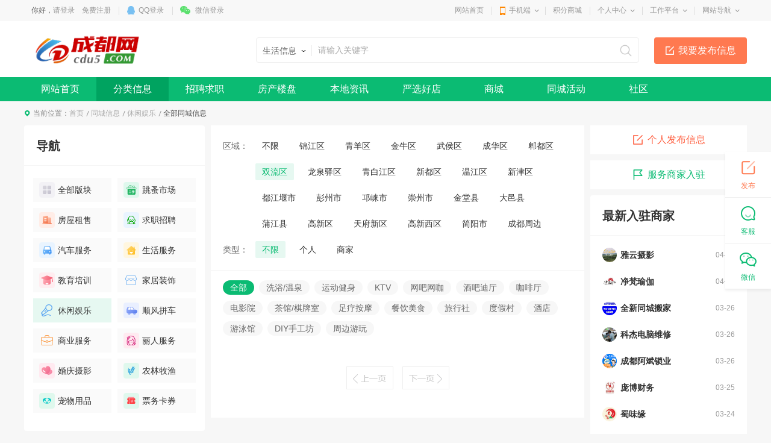

--- FILE ---
content_type: text/html; charset=utf-8
request_url: https://www.cdu5.com/info/list_20_1_3594_-1_0_0_0_384_-1_-1.html?search=-1
body_size: 24823
content:
<!DOCTYPE html>
<html>
<head>
<meta charset="utf-8" />

<title>休闲娱乐信息列表-成都网</title>
<meta name="keywords" content="" />
<meta name="description" content="" />

<link rel="stylesheet" href="https://www.cdu5.com/template/pc/main/default/skin/slick.css">
<link href="https://www.cdu5.com/template/pc/main/default/skin/live_article_s13.css" type="text/css" rel="stylesheet" />
<script>
window['isHouseNav'] = 'info';
</script>
<style type="text/css">
.header { background-color:#fff;}
.g-box-q-2 .ll { width:300px;}
.display_2_1,.display_1_2 { display:none;}
</style>
<style>
.wrapper .navWrap,.wrapper .fc_navWrap { background-color:;}
.wrapper .nav ul li a:hover,.wrapper .fc_navWrap .fc_nav li a:hover { background-color:;}
.wrapper .nav ul li a.select,.wrapper .fc_navWrap .fc_nav li a.select { background-color:;}
.footWrap .foot_Mid { background-color:;}
</style>
<link href="https://www.cdu5.com/template/pc/main/default/skin/g2013.css" type="text/css" rel="stylesheet" />
<link href="https://www.cdu5.com/template/pc/main/default/skin/common2013.css?timer=20200908" type="text/css" rel="stylesheet" />
<link href="https://www.cdu5.com/template/pc/main/default/skin/head_8.css" type="text/css" rel="stylesheet" />
<script>window['UserCookieName']='mh163knew_wwwcdu5com_fuser';</script>
<script src="https://www.cdu5.com/template/pc/main/default/js/jquery-3.7.0.min.js"></script>
<script src="https://www.cdu5.com/template/pc/main/default/js/jquery.cookie.js"></script>
<script src="https://www.cdu5.com/template/pc/main/default/js/jquery.qrcode.min.js"></script>
<script src="https://www.cdu5.com/template/pc/main/default/js/common2013.js"></script>
<script src="https://www.cdu5.com/template/pc/main/default/js/head8.js"></script>
</head>
<body>
<div class="wrapper head8">
<!--header-->
<div id="header">
	<div class="public-top-layout">
		<div class="topBar w-1200">
			<div class="quick-menu login_info" style="float:left;" id="login_info">
				<input type="hidden" value="" data-chrname="" data-isadmin="0" id="LoginUserInfo" />
				<script>jQuery(document).ready(function(){getLoginUserInfo("https://www.cdu5.com/","https://www.cdu5.com/template/pc/main/default/",'1','{$isweixinlogin}','{$Tempid}');});</script>
			</div>
			<div class="quick-menu">
			   <dl class="s"> 
				   <dt class="zn"><a href="https://www.cdu5.com/">网站首页</a></dt>
			   </dl>
			   <dl class="xian"></dl>
			   <dl class="">
				<dt class="mobile2"><a href="javascript:void(0);">手机端</a><i></i></dt>
				<dd class="wap_node clearfix" style="right:0; left:auto;">
					<table cellpadding="0" cellspacing="0" border="0">
						<tr>
							<td class="list list_1"><div id="shoujiban_img" data-url="https://www.cdu5.com/" style="padding:8px;"></div>手机版</td>
							<td class="list"><img src="../UploadFile/common/wechat//2021/02-26/e2246801-7d3b-4f7f-a76d-fb295f8d7391.png" class="gongzhonghao_img" alt="WXCDTCW" />微信公众号</td>
							<td class="list list_3 display0"><img src="" id="Wechatapp_10" alt="" />同城小程序</td>
							<td class="list list_3 display0"><img src="" id="Wechatapp_11" alt="" />房产小程序</td>
							<td class="list list_3 display0"><img src="" id="Wechatapp_13" alt="" />商城小程序</td>
							<td class="list list_3 display0"><img src="" id="Wechatapp_36" alt="" />招聘小程序</td>
							<td class="list list_3 display0"><img src="" id="Wechatapp_51" alt="" />相亲小程序</td>
						</tr>
					</table>
				  <div class="list"></div>
				</dd>
			  </dl>
			   <dl class="xian"></dl>
			   <dl class="s"> 
				   <dt class="zn"><a href="https://www.cdu5.com/member/giftexchange">积分商城</a></dt>
			   </dl>
			   <dl class="xian"></dl>
			  <dl class="long">
				<dt><a href="https://www.cdu5.com/member/">个人中心</a><i></i></dt>
				<dd>
				  <ul>
					<li><a href="https://www.cdu5.com/member/userbasic">基本资料</a></li>
					<li class="display1"><a href="https://www.cdu5.com/memberinfo/infomgr">我的信息</a></li>
					<li><a href="https://www.cdu5.com/member/modifyuserpass">修改密码</a></li>
				  </ul>
				</dd>
			  </dl>
			  <dl class="xian"></dl>
			  <dl class="long">
				<dt><a href="javascript:void(0);">工作平台</a><i></i></dt>
				<dd>
				  <ul>
					<li class="display1"><a href="https://www.cdu5.com/memberjob/companyjoblist" target="_blank">招聘平台</a></li>
					<li class="display1"><a href="https://www.cdu5.com/memberhouse/agentmain" target="_blank">中介平台</a></li>
					<li class="display1"><a href="https://www.cdu5.com/memberhouse/xinfangguanli" target="_blank">楼盘平台</a></li>
					<li class="display1"><a href="https://www.cdu5.com/membermall/haodian" target="_blank">好店平台</a></li>
					<li class="display0"><a href="https://www.cdu5.com/memberlove/hongniang" target="_blank">红娘平台</a></li>
					<li><a href="https://www.cdu5.com/member/" target="_blank">会员中心</a></li>
				  </ul>
				</dd>
			  </dl>
			  <dl class="xian"></dl>
			  <dl class="long">
				<dt><a href="javascript:void(0);">网站导航</a><i></i></dt>
				<dd>
				  <ul>
					<li><a href="https://www.cdu5.com/notice/noticelist">网站公告</a></li>
				  </ul>
				</dd>
			  </dl>
			</div>
		</div>
	</div>
	<div class="header">
		<div class="clearfix w-1200 po_re" id="header_wrap" style="z-index:2;">
			<div style="display:none;" id="ind_head_cb"><div class="head_ad w-1200"><div id="adv_forum_home_full"></div></div></div>
			<div class="logo fl">
				<a href="https://www.cdu5.com/"><img src="/UploadFile/image/2021/01-11/20210111142707_30830.png" alt="成都网" /></a>
			</div>
			<a href="/memberinfo/InfoPublish" id="header_wrap_btn" class="hea_bot display1" data-ishouseshow="1" data-isjobshow="1">我要发布信息</a>
			<div class="search fr" id="header_wrap_search"><form id="searchform1" target="_blank" action="/common/search">
				<input type="hidden" id="keyword_c" name="searchtype" value="1" />
				<div class="nav_bbs" id="nav">
					<p class="set">生活信息</p>
					<ul class="keyword_new">
						<li data-val="1" class="display1">生活信息</li>
						<li data-val="7" class="display1">二手房</li>
						<li data-val="6" class="display1">出租房</li>
						<li data-val="8" class="display1">商铺门面</li>
						<li data-val="13" class="display1">新楼盘</li>
						<li data-val="11" class="display1">小区</li>
						<li data-val="10" class="display1">中介门店</li>
						<li data-val="20" class="display1">文章资讯</li>
						<li data-val="3" class="display1">招聘信息</li>
						<li data-val="14" class="display1">社区搜索</li>
					</ul>
				</div><input type="text" name="search" class="search_text" x-webkit-speech placeholder="请输入关键字" />
				<input type="submit" value="搜索" class="search_sub" />
				</form>
			</div>
			
			
			<div class="header_search_house" id="header_wrap_search_house" style="display:none;">
				<ul class="keyword_tab clearfix">
					<li data-val="13" class="item on">新房</li>
					<li data-val="7" class="item">二手房</li>
					<li data-val="6" class="item">出租房</li>
					<li data-val="11" class="item">小区</li>
				</ul>
				<form target="_blank" id="searchform2" action="/common/search">
					<input type="hidden" id="keyword_h" name="searchtype" value="13" />
					<input type="text" name="search" id="search_keywords" class="search_text" x-webkit-speech placeholder="搜索楼盘名称、楼盘位置、开发商…" autocomplete="off" />
					<input type="submit" value="搜索" class="search_sub" />
				</form>
				<ul class="header_search_house_po" id="header_search_house_po"></ul>
			</div>
			
			
			<div class="header_menu_house" id="header_wrap_menu_house" style="display:none;">
				<div class="right"><a href="/memberhouse/publishhouse">发布房源</a></div>
				<div class="left"><a href="/house/onesearch" target="_blank" class="hezuo" id="header_search_house_isloupanuser" data-val="{$isloupanuser}">楼盘合作</a><a href="/memberhouse/mendianapply" target="_blank" class="ruzhu" id="header_search_house_iszhongjie" data-val="{$iszhongjie}">中介入驻</a></div>
			</div>
			
			
			
		</div>
		<div class="navWrap clearfix">
			<div class="nav w-1200" id="channel_nav">
				<ul>
					
					<li><a href="https://www.cdu5.com/" target="" style="color:;">网站首页</a></li>
					
					<li><a href="/info/" target="" style="color:;">分类信息</a></li>
					
					<li><a href="/job/" target="" style="color:;">招聘求职</a></li>
					
					<li><a href="/house/" target="" style="color:;">房产楼盘</a></li>
					
					<li><a href="/article/" target="" style="color:;">本地资讯</a></li>
					
					<li><a href="/mall/haodian" target="" style="color:;">严选好店</a></li>
					
					<li><a href="/mall/" target="" style="color:;">商城</a></li>
					
					<li><a href="/active/" target="" style="color:;">同城活动</a></li>
					
					<li><a href="/tieba/" target="" style="color:;">社区</a></li>
					
				</ul>
			</div>
		</div>
	</div>
</div>
<div class="content w-1200 clearfix">
<div>

<div class="crumb-bar clearfix islanmuindex0" data-cate="休闲娱乐-">
	<span>当前位置：</span><a href="https://www.cdu5.com/">首页</a><a href="https://www.cdu5.com/info/">同城信息</a><a href="/info/list_20_1_-1_-1_0_0_0_384_-1_-1.html">休闲娱乐</a><a href="/info/list_20_1_-1_-1_0_0_0_384_-1_-1.html"></a> <span class="cur_tit">全部同城信息</span>
</div>
<div class="display0 islanmuindex_1_0"></div>
	
	<div class="g-box-q-1"style="margin-top:10px;">
                <div class="col-l">
                    <div class="g-box-q-2">
                        <div class="ll">
                            <div class="g-item-q-1">
                                <div class="g-tit-q-1">
                                    <h3>导航</h3>
                                </div>
                                <ul class="ul-listl-l1" id="InfoCategory">
									<li>
                                        <a href="/info/index" class="con"><em style="background-image: url('https://www.cdu5.com/template/pc/main/default/images/news_v10/iconl-9.png');"></em>全部版块</a>
                                    </li>
                                    <li id="s_categoryid_2863" class="item display_ishide1_0">
                                        <a href="/info/list_20_1_-1_-1_0_0_0_2863_-1_-1.html" class="con hrefurl" data-isskipcategory="0" data-skipcategoryurl="" data-skipcategorypublishurl=""><em style="background-image: url('/template/pc/main/default/images/live_v10/live_pc_01.png');"></em>跳蚤市场</a>
										<ul class="child" style="display:none;">
										<li><a href="/info/list_20_1_-1_-1_0_0_0_2863_-1_-1.html" id="s_category2ndid_2863_0" class="con">全部</a></li>
										
										<li><a href="/info/list_20_1_-1_-1_0_0_2889_2863_-1_-1.html" data-img="" id="s_category2ndid_2863_2889" class="con">手机/通讯</a></li><li><a href="/info/list_20_1_-1_-1_0_0_2890_2863_-1_-1.html" data-img="" id="s_category2ndid_2863_2890" class="con">电脑/笔记本</a></li><li><a href="/info/list_20_1_-1_-1_0_0_2891_2863_-1_-1.html" data-img="" id="s_category2ndid_2863_2891" class="con">电子数码</a></li><li><a href="/info/list_20_1_-1_-1_0_0_2892_2863_-1_-1.html" data-img="" id="s_category2ndid_2863_2892" class="con">家用电器</a></li><li><a href="/info/list_20_1_-1_-1_0_0_2894_2863_-1_-1.html" data-img="" id="s_category2ndid_2863_2894" class="con">二手家具/百货</a></li><li><a href="/info/list_20_1_-1_-1_0_0_2897_2863_-1_-1.html" data-img="" id="s_category2ndid_2863_2897" class="con">设备/办公用品</a></li><li><a href="/info/list_20_1_-1_-1_0_0_2898_2863_-1_-1.html" data-img="" id="s_category2ndid_2863_2898" class="con">母婴/儿童用品</a></li><li><a href="/info/list_20_1_-1_-1_0_0_3874_2863_-1_-1.html" data-img="" id="s_category2ndid_2863_3874" class="con">服饰/箱包</a></li><li><a href="/info/list_20_1_-1_-1_0_0_2896_2863_-1_-1.html" data-img="" id="s_category2ndid_2863_2896" class="con">图书/音乐/运动</a></li><li><a href="/info/list_20_1_-1_-1_0_0_3875_2863_-1_-1.html" data-img="" id="s_category2ndid_2863_3875" class="con">虚拟物品</a></li><li><a href="/info/list_20_1_-1_-1_0_0_3878_2863_-1_-1.html" data-img="/template/pc/main/default/images/live_v10/live_pc_15.png" id="s_category2ndid_2863_3878" class="con">摩托车</a></li><li><a href="/info/list_20_1_-1_-1_0_0_3879_2863_-1_-1.html" data-img="/template/pc/main/default/images/live_v10/live_pc_15.png" id="s_category2ndid_2863_3879" class="con">电动车</a></li><li><a href="/info/list_20_1_-1_-1_0_0_3880_2863_-1_-1.html" data-img="/template/pc/main/default/images/live_v10/live_pc_15.png" id="s_category2ndid_2863_3880" class="con">自行车</a></li><li><a href="/info/list_20_1_-1_-1_0_0_3876_2863_-1_-1.html" data-img="" id="s_category2ndid_2863_3876" class="con">杂七杂八</a></li></ul>
                                    </li><li id="s_categoryid_12" class="item display_ishide1_0">
                                        <a href="/info/InfoHouse" class="con hrefurl" data-isskipcategory="0" data-skipcategoryurl="" data-skipcategorypublishurl=""><em style="background-image: url('/template/pc/main/default/images/live_v10/live_pc_02.png');"></em>房屋租售</a>
										<ul class="child" style="display:none;">
										<li><a href="/info/InfoHouse" id="s_category2ndid_12_0" class="con">全部</a></li>
										
										<li><a href="/info/infochuzu" data-img="" id="s_category2ndid_12_1" class="con">出租房</a></li><li><a href="/info/infochushou" data-img="" id="s_category2ndid_12_0" class="con">二手房</a></li><li><a href="/info/infoshangpu" data-img="" id="s_category2ndid_12_2" class="con">商铺</a></li></ul>
                                    </li><li id="s_categoryid_13" class="item display_ishide1_0">
                                        <a href="/info/infofulltime" class="con hrefurl" data-isskipcategory="0" data-skipcategoryurl="" data-skipcategorypublishurl=""><em style="background-image: url('/template/pc/main/default/images/live_v10/live_pc_03.png');"></em>求职招聘</a>
										<ul class="child" style="display:none;">
										<li><a href="/info/infofulltime" id="s_category2ndid_13_0" class="con">全部</a></li>
										
										<li><a href="/info/infofulltime" data-img="" id="s_category2ndid_13_14" class="con">全职</a></li><li><a href="/info/infoparttime" data-img="" id="s_category2ndid_13_15" class="con">兼职</a></li></ul>
                                    </li><li id="s_categoryid_2869" class="item display_ishide1_0">
                                        <a href="/info/list_20_1_-1_-1_0_0_0_2869_-1_-1.html" class="con hrefurl" data-isskipcategory="0" data-skipcategoryurl="" data-skipcategorypublishurl=""><em style="background-image: url('/template/pc/main/default/images/live_v10/live_pc_04.png');"></em>汽车服务</a>
										<ul class="child" style="display:none;">
										<li><a href="/info/list_20_1_-1_-1_0_0_0_2869_-1_-1.html" id="s_category2ndid_2869_0" class="con">全部</a></li>
										
										<li><a href="/info/list_20_1_-1_-1_0_0_2945_2869_-1_-1.html" data-img="" id="s_category2ndid_2869_2945" class="con">出售</a></li><li><a href="/info/list_20_1_-1_-1_0_0_2946_2869_-1_-1.html" data-img="" id="s_category2ndid_2869_2946" class="con">求购</a></li><li><a href="/info/list_20_1_-1_-1_0_0_2947_2869_-1_-1.html" data-img="" id="s_category2ndid_2869_2947" class="con">养车</a></li><li><a href="/info/list_20_1_-1_-1_0_0_2948_2869_-1_-1.html" data-img="" id="s_category2ndid_2869_2948" class="con">修车</a></li><li><a href="/info/list_20_1_-1_-1_0_0_2966_2869_-1_-1.html" data-img="" id="s_category2ndid_2869_2966" class="con">学车</a></li><li><a href="/info/list_20_1_-1_-1_0_0_3881_2869_-1_-1.html" data-img="/template/pc/main/default/images/live_v10/live_pc_15.png" id="s_category2ndid_2869_3881" class="con">美容/洗车</a></li><li><a href="/info/list_20_1_-1_-1_0_0_3882_2869_-1_-1.html" data-img="/template/pc/main/default/images/live_v10/live_pc_15.png" id="s_category2ndid_2869_3882" class="con">汽车出租</a></li><li><a href="/info/list_20_1_-1_-1_0_0_4111_2869_-1_-1.html" data-img="" id="s_category2ndid_2869_4111" class="con">代驾</a></li></ul>
                                    </li><li id="s_categoryid_376" class="item display_ishide1_0">
                                        <a href="/info/list_20_1_-1_-1_0_0_0_376_-1_-1.html" class="con hrefurl" data-isskipcategory="0" data-skipcategoryurl="" data-skipcategorypublishurl=""><em style="background-image: url('/template/pc/main/default/images/live_v10/live_pc_05.png');"></em>生活服务</a>
										<ul class="child" style="display:none;">
										<li><a href="/info/list_20_1_-1_-1_0_0_0_376_-1_-1.html" id="s_category2ndid_376_0" class="con">全部</a></li>
										
										<li><a href="/info/list_20_1_-1_-1_0_0_634_376_-1_-1.html" data-img="" id="s_category2ndid_376_634" class="con">搬家</a></li><li><a href="/info/list_20_1_-1_-1_0_0_632_376_-1_-1.html" data-img="" id="s_category2ndid_376_632" class="con">保姆/月嫂</a></li><li><a href="/info/list_20_1_-1_-1_0_0_631_376_-1_-1.html" data-img="" id="s_category2ndid_376_631" class="con">房屋维修</a></li><li><a href="/info/list_20_1_-1_-1_0_0_633_376_-1_-1.html" data-img="" id="s_category2ndid_376_633" class="con">家具维修</a></li><li><a href="/info/list_20_1_-1_-1_0_0_630_376_-1_-1.html" data-img="" id="s_category2ndid_376_630" class="con">家电维修</a></li><li><a href="/info/list_20_1_-1_-1_0_0_629_376_-1_-1.html" data-img="" id="s_category2ndid_376_629" class="con">开锁/换锁</a></li><li><a href="/info/list_20_1_-1_-1_0_0_2429_376_-1_-1.html" data-img="" id="s_category2ndid_376_2429" class="con">清洗/疏通</a></li><li><a href="/info/list_20_1_-1_-1_0_0_3040_376_-1_-1.html" data-img="" id="s_category2ndid_376_3040" class="con">生活配送</a></li><li><a href="/info/list_20_1_-1_-1_0_0_3041_376_-1_-1.html" data-img="" id="s_category2ndid_376_3041" class="con">鲜花绿植</a></li><li><a href="/info/list_20_1_-1_-1_0_0_3042_376_-1_-1.html" data-img="" id="s_category2ndid_376_3042" class="con">二手回收</a></li><li><a href="/info/list_20_1_-1_-1_0_0_3883_376_-1_-1.html" data-img="" id="s_category2ndid_376_3883" class="con">干洗/洗衣/修鞋</a></li><li><a href="/info/list_20_1_-1_-1_0_0_3920_376_-1_-1.html" data-img="" id="s_category2ndid_376_3920" class="con">医疗健康</a></li><li><a href="/info/list_20_1_-1_-1_0_0_3884_376_-1_-1.html" data-img="" id="s_category2ndid_376_3884" class="con">其它服务</a></li></ul>
                                    </li><li id="s_categoryid_2871" class="item display_ishide1_0">
                                        <a href="/info/list_20_1_-1_-1_0_0_0_2871_-1_-1.html" class="con hrefurl" data-isskipcategory="0" data-skipcategoryurl="" data-skipcategorypublishurl=""><em style="background-image: url('/template/pc/main/default/images/live_v10/live_pc_06.png');"></em>教育培训</a>
										<ul class="child" style="display:none;">
										<li><a href="/info/list_20_1_-1_-1_0_0_0_2871_-1_-1.html" id="s_category2ndid_2871_0" class="con">全部</a></li>
										
										<li><a href="/info/list_20_1_-1_-1_0_0_2954_2871_-1_-1.html" data-img="" id="s_category2ndid_2871_2954" class="con">家教</a></li><li><a href="/info/list_20_1_-1_-1_0_0_2955_2871_-1_-1.html" data-img="" id="s_category2ndid_2871_2955" class="con">辅导班</a></li><li><a href="/info/list_20_1_-1_-1_0_0_2958_2871_-1_-1.html" data-img="" id="s_category2ndid_2871_2958" class="con">IT培训</a></li><li><a href="/info/list_20_1_-1_-1_0_0_2956_2871_-1_-1.html" data-img="" id="s_category2ndid_2871_2956" class="con">设计培训</a></li><li><a href="/info/list_20_1_-1_-1_0_0_2957_2871_-1_-1.html" data-img="" id="s_category2ndid_2871_2957" class="con">职业培训</a></li><li><a href="/info/list_20_1_-1_-1_0_0_2968_2871_-1_-1.html" data-img="" id="s_category2ndid_2871_2968" class="con">艺术培训</a></li><li><a href="/info/list_20_1_-1_-1_0_0_2969_2871_-1_-1.html" data-img="" id="s_category2ndid_2871_2969" class="con">体育培训</a></li><li><a href="/info/list_20_1_-1_-1_0_0_3052_2871_-1_-1.html" data-img="" id="s_category2ndid_2871_3052" class="con">语言培训</a></li><li><a href="/info/list_20_1_-1_-1_0_0_2970_2871_-1_-1.html" data-img="" id="s_category2ndid_2871_2970" class="con">考证考试</a></li><li><a href="/info/list_20_1_-1_-1_0_0_3888_2871_-1_-1.html" data-img="" id="s_category2ndid_2871_3888" class="con">成人学历教育</a></li><li><a href="/info/list_20_1_-1_-1_0_0_3889_2871_-1_-1.html" data-img="" id="s_category2ndid_2871_3889" class="con">婴幼儿教育</a></li><li><a href="/info/list_20_1_-1_-1_0_0_2967_2871_-1_-1.html" data-img="" id="s_category2ndid_2871_2967" class="con">留学移民</a></li></ul>
                                    </li><li id="s_categoryid_3891" class="item display_ishide1_0">
                                        <a href="/info/list_20_1_-1_-1_0_0_0_3891_-1_-1.html" class="con hrefurl" data-isskipcategory="0" data-skipcategoryurl="" data-skipcategorypublishurl=""><em style="background-image: url('/template/pc/main/default/images/live_v10/live_pc_07.png');"></em>家居装饰</a>
										<ul class="child" style="display:none;">
										<li><a href="/info/list_20_1_-1_-1_0_0_0_3891_-1_-1.html" id="s_category2ndid_3891_0" class="con">全部</a></li>
										
										<li><a href="/info/list_20_1_-1_-1_0_0_3892_3891_-1_-1.html" data-img="" id="s_category2ndid_3891_3892" class="con">装修设计</a></li><li><a href="/info/list_20_1_-1_-1_0_0_3893_3891_-1_-1.html" data-img="" id="s_category2ndid_3891_3893" class="con">家居建材</a></li><li><a href="/info/list_20_1_-1_-1_0_0_3894_3891_-1_-1.html" data-img="" id="s_category2ndid_3891_3894" class="con">厨房卫浴</a></li><li><a href="/info/list_20_1_-1_-1_0_0_3895_3891_-1_-1.html" data-img="" id="s_category2ndid_3891_3895" class="con">家装卖场</a></li><li><a href="/info/list_20_1_-1_-1_0_0_3896_3891_-1_-1.html" data-img="" id="s_category2ndid_3891_3896" class="con">家用电器</a></li></ul>
                                    </li><li id="s_categoryid_384" class="item display_ishide1_0">
                                        <a href="/info/list_20_1_-1_-1_0_0_0_384_-1_-1.html" class="con hrefurl" data-isskipcategory="0" data-skipcategoryurl="" data-skipcategorypublishurl=""><em style="background-image: url('/template/pc/main/default/images/live_v10/live_pc_08.png');"></em>休闲娱乐</a>
										<ul class="child" style="display:none;">
										<li><a href="/info/list_20_1_-1_-1_0_0_0_384_-1_-1.html" id="s_category2ndid_384_0" class="con">全部</a></li>
										
										<li><a href="/info/list_20_1_-1_-1_0_0_671_384_-1_-1.html" data-img="" id="s_category2ndid_384_671" class="con">洗浴/温泉</a></li><li><a href="/info/list_20_1_-1_-1_0_0_672_384_-1_-1.html" data-img="" id="s_category2ndid_384_672" class="con">运动健身</a></li><li><a href="/info/list_20_1_-1_-1_0_0_673_384_-1_-1.html" data-img="" id="s_category2ndid_384_673" class="con">KTV</a></li><li><a href="/info/list_20_1_-1_-1_0_0_674_384_-1_-1.html" data-img="" id="s_category2ndid_384_674" class="con">网吧网咖</a></li><li><a href="/info/list_20_1_-1_-1_0_0_675_384_-1_-1.html" data-img="" id="s_category2ndid_384_675" class="con">酒吧迪厅</a></li><li><a href="/info/list_20_1_-1_-1_0_0_3047_384_-1_-1.html" data-img="" id="s_category2ndid_384_3047" class="con">咖啡厅</a></li><li><a href="/info/list_20_1_-1_-1_0_0_3048_384_-1_-1.html" data-img="" id="s_category2ndid_384_3048" class="con">电影院</a></li><li><a href="/info/list_20_1_-1_-1_0_0_3049_384_-1_-1.html" data-img="" id="s_category2ndid_384_3049" class="con">茶馆/棋牌室</a></li><li><a href="/info/list_20_1_-1_-1_0_0_3050_384_-1_-1.html" data-img="" id="s_category2ndid_384_3050" class="con">足疗按摩</a></li><li><a href="/info/list_20_1_-1_-1_0_0_3051_384_-1_-1.html" data-img="" id="s_category2ndid_384_3051" class="con">餐饮美食</a></li><li><a href="/info/list_20_1_-1_-1_0_0_3915_384_-1_-1.html" data-img="" id="s_category2ndid_384_3915" class="con">旅行社</a></li><li><a href="/info/list_20_1_-1_-1_0_0_3916_384_-1_-1.html" data-img="" id="s_category2ndid_384_3916" class="con">度假村</a></li><li><a href="/info/list_20_1_-1_-1_0_0_3917_384_-1_-1.html" data-img="" id="s_category2ndid_384_3917" class="con">酒店</a></li><li><a href="/info/list_20_1_-1_-1_0_0_3918_384_-1_-1.html" data-img="" id="s_category2ndid_384_3918" class="con">游泳馆</a></li><li><a href="/info/list_20_1_-1_-1_0_0_3919_384_-1_-1.html" data-img="" id="s_category2ndid_384_3919" class="con">DIY手工坊</a></li><li><a href="/info/list_20_1_-1_-1_0_0_3890_384_-1_-1.html" data-img="" id="s_category2ndid_384_3890" class="con">周边游玩</a></li></ul>
                                    </li><li id="s_categoryid_10" class="item display_ishide1_0">
                                        <a href="/info/carlist" class="con hrefurl" data-isskipcategory="0" data-skipcategoryurl="" data-skipcategorypublishurl=""><em style="background-image: url('/template/pc/main/default/images/live_v10/live_pc_09.png');"></em>顺风拼车</a>
										<ul class="child" style="display:none;">
										<li><a href="/info/carlist" id="s_category2ndid_10_0" class="con">全部</a></li>
										
										<li><a href="/info/carlist_20_1_1_-1_-1.html" data-img="" id="s_category2ndid_10_1" class="con">车找人</a></li><li><a href="/info/carlist_20_1_2_-1_-1.html" data-img="" id="s_category2ndid_10_2" class="con">人找车</a></li><li><a href="/info/carlist_20_1_3_-1_-1.html" data-img="" id="s_category2ndid_10_3" class="con">天天发车</a></li></ul>
                                    </li><li id="s_categoryid_2868" class="item display_ishide1_0">
                                        <a href="/info/list_20_1_-1_-1_0_0_0_2868_-1_-1.html" class="con hrefurl" data-isskipcategory="0" data-skipcategoryurl="" data-skipcategorypublishurl=""><em style="background-image: url('/template/pc/main/default/images/live_v10/live_pc_10.png');"></em>商业服务</a>
										<ul class="child" style="display:none;">
										<li><a href="/info/list_20_1_-1_-1_0_0_0_2868_-1_-1.html" id="s_category2ndid_2868_0" class="con">全部</a></li>
										
										<li><a href="/info/list_20_1_-1_-1_0_0_2931_2868_-1_-1.html" data-img="" id="s_category2ndid_2868_2931" class="con">工商</a></li><li><a href="/info/list_20_1_-1_-1_0_0_2934_2868_-1_-1.html" data-img="" id="s_category2ndid_2868_2934" class="con">投资担保</a></li><li><a href="/info/list_20_1_-1_-1_0_0_2932_2868_-1_-1.html" data-img="" id="s_category2ndid_2868_2932" class="con">财务</a></li><li><a href="/info/list_20_1_-1_-1_0_0_2933_2868_-1_-1.html" data-img="" id="s_category2ndid_2868_2933" class="con">法律咨询/翻译</a></li><li><a href="/info/list_20_1_-1_-1_0_0_2937_2868_-1_-1.html" data-img="" id="s_category2ndid_2868_2937" class="con">物流快递</a></li><li><a href="/info/list_20_1_-1_-1_0_0_2935_2868_-1_-1.html" data-img="" id="s_category2ndid_2868_2935" class="con">建站推广</a></li><li><a href="/info/list_20_1_-1_-1_0_0_2936_2868_-1_-1.html" data-img="" id="s_category2ndid_2868_2936" class="con">广告策划</a></li><li><a href="/info/list_20_1_-1_-1_0_0_2940_2868_-1_-1.html" data-img="" id="s_category2ndid_2868_2940" class="con">保险</a></li><li><a href="/info/list_20_1_-1_-1_0_0_2938_2868_-1_-1.html" data-img="" id="s_category2ndid_2868_2938" class="con">印刷包装</a></li><li><a href="/info/list_20_1_-1_-1_0_0_3885_2868_-1_-1.html" data-img="" id="s_category2ndid_2868_3885" class="con">维修服务</a></li><li><a href="/info/list_20_1_-1_-1_0_0_3886_2868_-1_-1.html" data-img="" id="s_category2ndid_2868_3886" class="con">租赁</a></li><li><a href="/info/list_20_1_-1_-1_0_0_3945_2868_-1_-1.html" data-img="/template/pc/main/default/images/live_v10/live_pc_20.png" id="s_category2ndid_2868_3945" class="con">批发采购</a></li><li><a href="/info/list_20_1_-1_-1_0_0_3946_2868_-1_-1.html" data-img="/template/pc/main/default/images/live_v10/live_pc_20.png" id="s_category2ndid_2868_3946" class="con">商标专利</a></li><li><a href="/info/list_20_1_-1_-1_0_0_3887_2868_-1_-1.html" data-img="" id="s_category2ndid_2868_3887" class="con">其它服务</a></li></ul>
                                    </li><li id="s_categoryid_3897" class="item display_ishide1_0">
                                        <a href="/info/list_20_1_-1_-1_0_0_0_3897_-1_-1.html" class="con hrefurl" data-isskipcategory="0" data-skipcategoryurl="" data-skipcategorypublishurl=""><em style="background-image: url('/template/pc/main/default/images/live_v10/live_pc_11.png');"></em>丽人服务</a>
										<ul class="child" style="display:none;">
										<li><a href="/info/list_20_1_-1_-1_0_0_0_3897_-1_-1.html" id="s_category2ndid_3897_0" class="con">全部</a></li>
										
										<li><a href="/info/list_20_1_-1_-1_0_0_3898_3897_-1_-1.html" data-img="/template/pc/main/default/images/live_v10/live_pc_18.png" id="s_category2ndid_3897_3898" class="con">美发</a></li><li><a href="/info/list_20_1_-1_-1_0_0_3899_3897_-1_-1.html" data-img="/template/pc/main/default/images/live_v10/live_pc_18.png" id="s_category2ndid_3897_3899" class="con">SPA</a></li><li><a href="/info/list_20_1_-1_-1_0_0_3900_3897_-1_-1.html" data-img="/template/pc/main/default/images/live_v10/live_pc_18.png" id="s_category2ndid_3897_3900" class="con">美甲/美睫</a></li><li><a href="/info/list_20_1_-1_-1_0_0_3901_3897_-1_-1.html" data-img="/template/pc/main/default/images/live_v10/live_pc_18.png" id="s_category2ndid_3897_3901" class="con">整形瘦身</a></li><li><a href="/info/list_20_1_-1_-1_0_0_3948_3897_-1_-1.html" data-img="/template/pc/main/default/images/live_v10/live_pc_20.png" id="s_category2ndid_3897_3948" class="con">口腔护理</a></li><li><a href="/info/list_20_1_-1_-1_0_0_3949_3897_-1_-1.html" data-img="/template/pc/main/default/images/live_v10/live_pc_20.png" id="s_category2ndid_3897_3949" class="con">舞蹈/瑜伽</a></li><li><a href="/info/list_20_1_-1_-1_0_0_3950_3897_-1_-1.html" data-img="/template/pc/main/default/images/live_v10/live_pc_18.png" id="s_category2ndid_3897_3950" class="con">纹身</a></li><li><a href="/info/list_20_1_-1_-1_0_0_3951_3897_-1_-1.html" data-img="/template/pc/main/default/images/live_v10/live_pc_18.png" id="s_category2ndid_3897_3951" class="con">美容护肤</a></li></ul>
                                    </li><li id="s_categoryid_3903" class="item display_ishide1_0">
                                        <a href="/info/list_20_1_-1_-1_0_0_0_3903_-1_-1.html" class="con hrefurl" data-isskipcategory="0" data-skipcategoryurl="" data-skipcategorypublishurl=""><em style="background-image: url('/template/pc/main/default/images/live_v10/live_pc_12.png');"></em>婚庆摄影</a>
										<ul class="child" style="display:none;">
										<li><a href="/info/list_20_1_-1_-1_0_0_0_3903_-1_-1.html" id="s_category2ndid_3903_0" class="con">全部</a></li>
										
										<li><a href="/info/list_20_1_-1_-1_0_0_3905_3903_-1_-1.html" data-img="" id="s_category2ndid_3903_3905" class="con">婚庆公司</a></li><li><a href="/info/list_20_1_-1_-1_0_0_3906_3903_-1_-1.html" data-img="" id="s_category2ndid_3903_3906" class="con">婚姻中介</a></li><li><a href="/info/list_20_1_-1_-1_0_0_3907_3903_-1_-1.html" data-img="" id="s_category2ndid_3903_3907" class="con">婚纱摄影</a></li><li><a href="/info/list_20_1_-1_-1_0_0_3908_3903_-1_-1.html" data-img="" id="s_category2ndid_3903_3908" class="con">珠宝首饰</a></li><li><a href="/info/list_20_1_-1_-1_0_0_3909_3903_-1_-1.html" data-img="" id="s_category2ndid_3903_3909" class="con">婚宴酒店</a></li><li><a href="/info/list_20_1_-1_-1_0_0_3910_3903_-1_-1.html" data-img="" id="s_category2ndid_3903_3910" class="con">婚车租赁</a></li><li><a href="/info/list_20_1_-1_-1_0_0_3911_3903_-1_-1.html" data-img="" id="s_category2ndid_3903_3911" class="con">礼仪庆典</a></li><li><a href="/info/list_20_1_-1_-1_0_0_3912_3903_-1_-1.html" data-img="" id="s_category2ndid_3903_3912" class="con">儿童摄影</a></li><li><a href="/info/list_20_1_-1_-1_0_0_3913_3903_-1_-1.html" data-img="" id="s_category2ndid_3903_3913" class="con">商业摄影</a></li><li><a href="/info/list_20_1_-1_-1_0_0_3914_3903_-1_-1.html" data-img="" id="s_category2ndid_3903_3914" class="con">写真/艺术照</a></li><li><a href="/info/list_20_1_-1_-1_0_0_3947_3903_-1_-1.html" data-img="/template/pc/main/default/images/live_v10/live_pc_20.png" id="s_category2ndid_3903_3947" class="con">交友征婚</a></li></ul>
                                    </li><li id="s_categoryid_3904" class="item display_ishide1_0">
                                        <a href="/info/list_20_1_-1_-1_0_0_0_3904_-1_-1.html" class="con hrefurl" data-isskipcategory="0" data-skipcategoryurl="" data-skipcategorypublishurl=""><em style="background-image: url('/template/pc/main/default/images/live_v10/live_pc_13.png');"></em>农林牧渔</a>
										<ul class="child" style="display:none;">
										<li><a href="/info/list_20_1_-1_-1_0_0_0_3904_-1_-1.html" id="s_category2ndid_3904_0" class="con">全部</a></li>
										
										<li><a href="/info/list_20_1_-1_-1_0_0_3921_3904_-1_-1.html" data-img="/template/pc/main/default/images/live_v10/live_pc_13.png" id="s_category2ndid_3904_3921" class="con">动植物种苗</a></li><li><a href="/info/list_20_1_-1_-1_0_0_3922_3904_-1_-1.html" data-img="/template/pc/main/default/images/live_v10/live_pc_13.png" id="s_category2ndid_3904_3922" class="con">园林花卉</a></li><li><a href="/info/list_20_1_-1_-1_0_0_3923_3904_-1_-1.html" data-img="/template/pc/main/default/images/live_v10/live_pc_13.png" id="s_category2ndid_3904_3923" class="con">畜禽养殖</a></li><li><a href="/info/list_20_1_-1_-1_0_0_3924_3904_-1_-1.html" data-img="/template/pc/main/default/images/live_v10/live_pc_13.png" id="s_category2ndid_3904_3924" class="con">农作物</a></li><li><a href="/info/list_20_1_-1_-1_0_0_3925_3904_-1_-1.html" data-img="/template/pc/main/default/images/live_v10/live_pc_13.png" id="s_category2ndid_3904_3925" class="con">饲料/兽药</a></li><li><a href="/info/list_20_1_-1_-1_0_0_3926_3904_-1_-1.html" data-img="/template/pc/main/default/images/live_v10/live_pc_13.png" id="s_category2ndid_3904_3926" class="con">农药/肥料</a></li><li><a href="/info/list_20_1_-1_-1_0_0_3927_3904_-1_-1.html" data-img="/template/pc/main/default/images/live_v10/live_pc_13.png" id="s_category2ndid_3904_3927" class="con">农产品加工/代理</a></li><li><a href="/info/list_20_1_-1_-1_0_0_3928_3904_-1_-1.html" data-img="/template/pc/main/default/images/live_v10/live_pc_13.png" id="s_category2ndid_3904_3928" class="con">水产</a></li><li><a href="/info/list_20_1_-1_-1_0_0_3929_3904_-1_-1.html" data-img="/template/pc/main/default/images/live_v10/live_pc_13.png" id="s_category2ndid_3904_3929" class="con">农机具/设备</a></li></ul>
                                    </li><li id="s_categoryid_3930" class="item display_ishide1_0">
                                        <a href="/info/list_20_1_-1_-1_0_0_0_3930_-1_-1.html" class="con hrefurl" data-isskipcategory="0" data-skipcategoryurl="" data-skipcategorypublishurl=""><em style="background-image: url('/template/pc/main/default/images/live_v10/live_pc_14.png');"></em>宠物用品</a>
										<ul class="child" style="display:none;">
										<li><a href="/info/list_20_1_-1_-1_0_0_0_3930_-1_-1.html" id="s_category2ndid_3930_0" class="con">全部</a></li>
										
										<li><a href="/info/list_20_1_-1_-1_0_0_3931_3930_-1_-1.html" data-img="/template/pc/main/default/images/live_v10/live_pc_20.png" id="s_category2ndid_3930_3931" class="con">宠物狗</a></li><li><a href="/info/list_20_1_-1_-1_0_0_3932_3930_-1_-1.html" data-img="/template/pc/main/default/images/live_v10/live_pc_20.png" id="s_category2ndid_3930_3932" class="con">宠物猫</a></li><li><a href="/info/list_20_1_-1_-1_0_0_3933_3930_-1_-1.html" data-img="/template/pc/main/default/images/live_v10/live_pc_20.png" id="s_category2ndid_3930_3933" class="con">花鸟鱼虫</a></li><li><a href="/info/list_20_1_-1_-1_0_0_3934_3930_-1_-1.html" data-img="/template/pc/main/default/images/live_v10/live_pc_20.png" id="s_category2ndid_3930_3934" class="con">宠物用品</a></li><li><a href="/info/list_20_1_-1_-1_0_0_3935_3930_-1_-1.html" data-img="/template/pc/main/default/images/live_v10/live_pc_20.png" id="s_category2ndid_3930_3935" class="con">宠物服务</a></li><li><a href="/info/list_20_1_-1_-1_0_0_3936_3930_-1_-1.html" data-img="/template/pc/main/default/images/live_v10/live_pc_20.png" id="s_category2ndid_3930_3936" class="con">宠物寄养</a></li></ul>
                                    </li><li id="s_categoryid_3937" class="item display_ishide1_0">
                                        <a href="/info/list_20_1_-1_-1_0_0_0_3937_-1_-1.html" class="con hrefurl" data-isskipcategory="0" data-skipcategoryurl="" data-skipcategorypublishurl=""><em style="background-image: url('/template/pc/main/default/images/live_v10/live_pc_15.png');"></em>票务卡券</a>
										<ul class="child" style="display:none;">
										<li><a href="/info/list_20_1_-1_-1_0_0_0_3937_-1_-1.html" id="s_category2ndid_3937_0" class="con">全部</a></li>
										
										<li><a href="/info/list_20_1_-1_-1_0_0_3938_3937_-1_-1.html" data-img="/template/pc/main/default/images/live_v10/live_pc_20.png" id="s_category2ndid_3937_3938" class="con">演出门票</a></li><li><a href="/info/list_20_1_-1_-1_0_0_3939_3937_-1_-1.html" data-img="/template/pc/main/default/images/live_v10/live_pc_20.png" id="s_category2ndid_3937_3939" class="con">消费卡/优惠券</a></li><li><a href="/info/list_20_1_-1_-1_0_0_3940_3937_-1_-1.html" data-img="/template/pc/main/default/images/live_v10/live_pc_20.png" id="s_category2ndid_3937_3940" class="con">体育赛事</a></li><li><a href="/info/list_20_1_-1_-1_0_0_3941_3937_-1_-1.html" data-img="/template/pc/main/default/images/live_v10/live_pc_20.png" id="s_category2ndid_3937_3941" class="con">电影票</a></li><li><a href="/info/list_20_1_-1_-1_0_0_3942_3937_-1_-1.html" data-img="/template/pc/main/default/images/live_v10/live_pc_20.png" id="s_category2ndid_3937_3942" class="con">景点/游乐园门票</a></li><li><a href="/info/list_20_1_-1_-1_0_0_3943_3937_-1_-1.html" data-img="/template/pc/main/default/images/live_v10/live_pc_20.png" id="s_category2ndid_3937_3943" class="con">特价机票</a></li><li><a href="/info/list_20_1_-1_-1_0_0_3944_3937_-1_-1.html" data-img="/template/pc/main/default/images/live_v10/live_pc_20.png" id="s_category2ndid_3937_3944" class="con">其他票务</a></li></ul>
                                    </li>
                                </ul>
                            </div>
                            <div class="g-item-q-1 display1" id="index_hd">
                                <div class="g-tit-q-1">
                                    <h3>活动</h3>
                                </div>
                                <div class="ul-listl-l2">
									<ul>
										<li>
											<a href="/active/details_2.html" target="_blank" class="con">
												<div class="pic">
													<img src="https://file.cdu5.com//template/wap/main/default/images/active_nofindimg2.png" onerror="this.src='https://www.cdu5.com/template/pc/main/default/images/kuaison_nofind_product.gif';this.onerror='';" alt="" />
												</div>
												<div class="txt">
													<h3 class="tit">一起进厨房，美食大家做、游戏一起玩</h3>
													<div class="btnbox">
														<div class="btn">报名</div>
														<div class="num">0人已报名</div>
													</div>
												</div>
											</a>
										</li><li>
											<a href="/active/details_1.html" target="_blank" class="con">
												<div class="pic">
													<img src="https://file.cdu5.com//UploadFile/image/2021/03-08/20210308113046_02790.jpg" onerror="this.src='https://www.cdu5.com/template/pc/main/default/images/kuaison_nofind_product.gif';this.onerror='';" alt="" />
												</div>
												<div class="txt">
													<h3 class="tit">2021金堂油菜花节游玩攻略</h3>
													<div class="btnbox">
														<div class="btn">报名</div>
														<div class="num">0人已报名</div>
													</div>
												</div>
											</a>
										</li>
									</ul>
								</div>
                                <a href="/active/" target="_blank" class="g-more-q-1">查看更多<i></i></a>
                            </div>
                            <div class="g-item-q-1 display1">
                                <div class="g-tit-q-1">
                                    <ul class="ul-txt-q-5">
                                        <li><a href="/memberjob/publishfulltimejob" target="_blank">发职位</a></li>
                                		<li><a href="/memberjob/myresume" target="_blank">写简历</a></li>
                                    </ul>
                                    <h3>招聘求职</h3>
                                </div>
                                <ul class="ul-txt-q-6">
                                    
									<li><a target="_blank" href="/job/fulllist_20_1_0_3102_0_0_0_0_0_-1_-1_-1_0.html" >营销总监</a></li>
									
									<li><a target="_blank" href="/job/fulllist_20_1_0_3104_0_0_0_0_0_-1_-1_-1_0.html" >人力资源总监</a></li>
									
									<li><a target="_blank" href="/job/fulllist_20_1_0_3105_0_0_0_0_0_-1_-1_-1_0.html" >运营总监</a></li>
									
									<li><a target="_blank" href="/job/fulllist_20_1_0_3119_0_0_0_0_0_-1_-1_-1_0.html" >电子工程</a></li>
									
									<li><a target="_blank" href="/job/fulllist_20_1_0_3130_0_0_0_0_0_-1_-1_-1_0.html" >市场策划</a></li>
									
									<li><a target="_blank" href="/job/fulllist_20_1_0_3138_0_0_0_0_0_-1_-1_-1_0.html" >推广专员</a></li>
									
									<li><a target="_blank" href="/job/fulllist_20_1_0_3153_0_0_0_0_0_-1_-1_-1_0.html" >行政/人力资源主管</a></li>
									
									<li><a target="_blank" href="/job/fulllist_20_1_0_3162_0_0_0_0_0_-1_-1_-1_0.html" >财务主管</a></li>
									
									<li><a target="_blank" href="/job/fulllist_20_1_0_3176_0_0_0_0_0_-1_-1_-1_0.html" >网站运营 </a></li>
									
									<li><a target="_blank" href="/job/fulllist_20_1_0_3178_0_0_0_0_0_-1_-1_-1_0.html" >网络工程师</a></li>
									
									<li><a target="_blank" href="/job/fulllist_20_1_0_3181_0_0_0_0_0_-1_-1_-1_0.html" >网页设计/制作</a></li>
									
									<li><a target="_blank" href="/job/fulllist_20_1_0_3183_0_0_0_0_0_-1_-1_-1_0.html" >品管/质量体系</a></li>
									
									<li><a target="_blank" href="/job/fulllist_20_1_0_3185_0_0_0_0_0_-1_-1_-1_0.html" >采购</a></li>
									
									<li><a target="_blank" href="/job/fulllist_20_1_0_3193_0_0_0_0_0_-1_-1_-1_0.html" >仓库管理</a></li>
									
									<li><a target="_blank" href="/job/fulllist_20_1_0_3195_0_0_0_0_0_-1_-1_-1_0.html" >股票/期货操盘手</a></li>
									
									<li><a target="_blank" href="/job/fulllist_20_1_0_3206_0_0_0_0_0_-1_-1_-1_0.html" >业务跟单</a></li>
									
									<li><a target="_blank" href="/job/fulllist_20_1_0_3227_0_0_0_0_0_-1_-1_-1_0.html" >司机/驾驶员</a></li>
									
									<li><a target="_blank" href="/job/fulllist_20_1_0_3987_0_0_0_0_0_-1_-1_-1_0.html" >CNC工程</a></li>
									
									<li><a target="_blank" href="/job/fulllist_20_1_0_3991_0_0_0_0_0_-1_-1_-1_0.html" > 前台/总机</a></li>
									
									<li><a target="_blank" href="/job/fulllist_20_1_0_4002_0_0_0_0_0_-1_-1_-1_0.html" >物料管理/生产统计</a></li>
									
									<li><a target="_blank" href="/job/fulllist_20_1_0_4020_0_0_0_0_0_-1_-1_-1_0.html" >工程/项目主管</a></li>
									
									<li><a target="_blank" href="/job/fulllist_20_1_0_4043_0_0_0_0_0_-1_-1_-1_0.html" >美容/整形</a></li>
									
									<li><a target="_blank" href="/job/fulllist_20_1_0_4059_0_0_0_0_0_-1_-1_-1_0.html" >英语翻译</a></li>
									
									<li><a target="_blank" href="/job/fulllist_20_1_0_4062_0_0_0_0_0_-1_-1_-1_0.html" >酒店/餐厅经理</a></li>
									
									<li><a target="_blank" href="/job/fulllist_20_1_0_4076_0_0_0_0_0_-1_-1_-1_0.html" >家政/保姆</a></li>
									
                                </ul>
                                <div class="m-imgtxt-q-1">
                                    
									<div class="item">
										<a href="/job/companydetail_15" target="_blank" class="con">
											<div class="pic"><img src="https://file.cdu5.com/" onerror="this.src='https://www.cdu5.com/template/pc/main/default/images/company_nofind.png';this.onerror='';" alt="" /></div>
											<div class="txt">
												<h3>成都旺旺食品有限公司成都分公司</h3>
												<span><em>5</em>个职位正在热招</span>
											</div>
										</a>
									</div>
									
									<div class="item">
										<a href="/job/companydetail_8" target="_blank" class="con">
											<div class="pic"><img src="https://file.cdu5.com/" onerror="this.src='https://www.cdu5.com/template/pc/main/default/images/company_nofind.png';this.onerror='';" alt="" /></div>
											<div class="txt">
												<h3>成都仁新科技股份有限公司</h3>
												<span><em>4</em>个职位正在热招</span>
											</div>
										</a>
									</div>
									
									<div class="item">
										<a href="/job/companydetail_6" target="_blank" class="con">
											<div class="pic"><img src="https://file.cdu5.com/" onerror="this.src='https://www.cdu5.com/template/pc/main/default/images/company_nofind.png';this.onerror='';" alt="" /></div>
											<div class="txt">
												<h3>四川川锅锅炉有限责任公司</h3>
												<span><em>6</em>个职位正在热招</span>
											</div>
										</a>
									</div>
									
									<div class="item">
										<a href="/job/companydetail_2" target="_blank" class="con">
											<div class="pic"><img src="https://file.cdu5.com/" onerror="this.src='https://www.cdu5.com/template/pc/main/default/images/company_nofind.png';this.onerror='';" alt="" /></div>
											<div class="txt">
												<h3>仁宝电脑（成都）有限公司</h3>
												<span><em>2</em>个职位正在热招</span>
											</div>
										</a>
									</div>
									
									<div class="item">
										<a href="/job/companydetail_1" target="_blank" class="con">
											<div class="pic"><img src="https://file.cdu5.com/" onerror="this.src='https://www.cdu5.com/template/pc/main/default/images/company_nofind.png';this.onerror='';" alt="" /></div>
											<div class="txt">
												<h3>成都彩虹电器（集团）股份有限公司</h3>
												<span><em>5</em>个职位正在热招</span>
											</div>
										</a>
									</div>
									
									<div class="item">
										<a href="/job/companydetail_83" target="_blank" class="con">
											<div class="pic"><img src="https://file.cdu5.com/" onerror="this.src='https://www.cdu5.com/template/pc/main/default/images/company_nofind.png';this.onerror='';" alt="" /></div>
											<div class="txt">
												<h3>成都立而达科技有限公司</h3>
												<span><em>2</em>个职位正在热招</span>
											</div>
										</a>
									</div>
									
									<div class="item">
										<a href="/job/companydetail_70" target="_blank" class="con">
											<div class="pic"><img src="https://file.cdu5.com/" onerror="this.src='https://www.cdu5.com/template/pc/main/default/images/company_nofind.png';this.onerror='';" alt="" /></div>
											<div class="txt">
												<h3>成都车优司汽车科技有限公司</h3>
												<span><em>1</em>个职位正在热招</span>
											</div>
										</a>
									</div>
									
									<div class="item">
										<a href="/job/companydetail_69" target="_blank" class="con">
											<div class="pic"><img src="https://file.cdu5.com/" onerror="this.src='https://www.cdu5.com/template/pc/main/default/images/company_nofind.png';this.onerror='';" alt="" /></div>
											<div class="txt">
												<h3>成都货满多物流有限公司彭州濛阳分公司</h3>
												<span><em>1</em>个职位正在热招</span>
											</div>
										</a>
									</div>
									
									<div class="item">
										<a href="/job/companydetail_68" target="_blank" class="con">
											<div class="pic"><img src="https://file.cdu5.com/" onerror="this.src='https://www.cdu5.com/template/pc/main/default/images/company_nofind.png';this.onerror='';" alt="" /></div>
											<div class="txt">
												<h3>成都市龙特名旅游服务有限公司</h3>
												<span><em>1</em>个职位正在热招</span>
											</div>
										</a>
									</div>
									
                                </div>
                                <a href="/job/" target="_blank" class="g-more-q-1">查看更多<i></i></a>
                            </div>
                            <div class="g-item-q-1 display1">
                                <div class="g-tit-q-1">
                                    <h3>房产租售</h3>
                                    <a href="/memberhouse/publishhouse" target="_blank" class="m-btn-l1"><em></em>发布</a>
                                </div>
                                <ul class="ul-imgtxt-q-6">
                                    <li>
                                        <a href="/house/loupan" target="_blank" class="con">
                                            <div class="pic"><img src="https://www.cdu5.com/template/pc/main/default/images/news_v10/pic-q-15.jpg" alt="" /></div>
                                            <h3>新房</h3>
                                        </a>
                                    </li>
                                    <li>
                                        <a href="/house/chuzhu" target="_blank" class="con">
                                            <div class="pic"><img src="https://www.cdu5.com/template/pc/main/default/images/news_v10/pic-q-16.jpg" alt="" /></div>
                                            <h3>租房</h3>
                                        </a>
                                    </li>
                                    <li>
                                        <a href="/house/shoulou" target="_blank" class="con">
                                            <div class="pic"><img src="https://www.cdu5.com/template/pc/main/default/images/news_v10/pic-q-17.jpg" alt="" /></div>
                                            <h3>二手房</h3>
                                        </a>
                                    </li>
                                    <li>
                                        <a href="/house/shangpu" target="_blank" class="con">
                                            <div class="pic"><img src="https://www.cdu5.com/template/pc/main/default/images/news_v10/pic-q-18.jpg" alt="" /></div>
                                            <h3>商铺门面</h3>
                                        </a>
                                    </li>
                                </ul>
                            </div>
                            <div class="g-item-q-1 display0" id="tab_2">
                                <div class="g-tit-q-1">
                                    <ul class="ul-txt-q-7 tab-hd">
                                        <li><a href="javascript:void(0);">女生</a></li>
                                		<li><a href="javascript:void(0);">男生</a></li>
                                    </ul>
                                    <h3>马上有对象</h3>
                                </div>
                                <div class="m-imgtxt-q-2 tab-cont">
									<LoveFemaleUserEntityInfos pagesize="6">
									<div class="item">
										<a href="https://www.cdu5.com/love/details_{$id}.html" target="_blank" class="con">
											<div class="pic"><img src="https://file.cdu5.com/{$chrpic}" onerror="this.src='https://www.cdu5.com/template/pc/main/default/images/kuaison_nofind_product.gif';this.onerror='';" alt="" /></div>
											<div class="txt">
												<h3>{$chrtruename}</h3>
												<div class="info">
													<span>{$age}岁</span>
													<span class="display{$height1}">{$height1}cm</span>
												</div>
											</div>
										</a>
									</div>
									</LoveFemaleUserEntityInfos>
								</div>
								<div class="m-imgtxt-q-2 tab-cont">
									<LoveMaleUserEntityInfos pagesize="6">
									<div class="item">
										<a href="https://www.cdu5.com/love/details_{$id}.html" target="_blank" class="con">
											<div class="pic"><img src="https://file.cdu5.com/{$chrpic}" onerror="this.src='https://www.cdu5.com/template/pc/main/default/images/kuaison_nofind_product.gif';this.onerror='';" alt="" /></div>
											<div class="txt">
												<h3>{$chrtruename}</h3>
												<div class="info">
													<span>{$age}岁</span>
													<span class="display{$height1}">{$height1}cm</span>
												</div>
											</div>
										</a>
									</div>
									</LoveMaleUserEntityInfos>
								</div>
								<a href="/love/" target="_blank" class="g-more-q-1">查看更多<i></i></a>
                            </div>
							
                        </div>
                        <div class="rr">
                            <div class="m-message">
                                <ul class="ul-txt-q-4">
                                    <li>
                                        <div class="con">
                                            <span>区域：</span>
                                            <dl>
                                                <dd id="s_region_-1"><a href="/info/list_20_1_-1_-1_0_0_0_384_-1_-1.html?search=-1">不限</a></dd>
                                                <dd id="s_region_3585" data-id="3585">
													<a href="/info/list_20_1_3585_-1_0_0_0_384_-1_-1.html?search=-1">锦江区</a>
													<div class="erji" style="display:none;">
														<a href="/info/list_20_1_3585_-1_0_0_0_384_-1_-1.html?search=-1" id="s_section_3585_-1">不限</a>
														<a href="list_20_1_3585_3609_0_0_0_384_-1_-1.html?search=-1" id="s_section_3585_3609">成仁路</a><a href="list_20_1_3585_3610_0_0_0_384_-1_-1.html?search=-1" id="s_section_3585_3610">川师</a><a href="list_20_1_3585_3611_0_0_0_384_-1_-1.html?search=-1" id="s_section_3585_3611">春熙路</a><a href="list_20_1_3585_3612_0_0_0_384_-1_-1.html?search=-1" id="s_section_3585_3612">大慈寺</a><a href="list_20_1_3585_3613_0_0_0_384_-1_-1.html?search=-1" id="s_section_3585_3613">大观</a><a href="list_20_1_3585_3614_0_0_0_384_-1_-1.html?search=-1" id="s_section_3585_3614">东大街</a><a href="list_20_1_3585_3615_0_0_0_384_-1_-1.html?search=-1" id="s_section_3585_3615">东光小区</a><a href="list_20_1_3585_3616_0_0_0_384_-1_-1.html?search=-1" id="s_section_3585_3616">东教场</a><a href="list_20_1_3585_3617_0_0_0_384_-1_-1.html?search=-1" id="s_section_3585_3617">海椒市</a><a href="list_20_1_3585_3618_0_0_0_384_-1_-1.html?search=-1" id="s_section_3585_3618">合江亭</a><a href="list_20_1_3585_3619_0_0_0_384_-1_-1.html?search=-1" id="s_section_3585_3619">红星路</a><a href="list_20_1_3585_3620_0_0_0_384_-1_-1.html?search=-1" id="s_section_3585_3620">静居寺</a><a href="list_20_1_3585_3621_0_0_0_384_-1_-1.html?search=-1" id="s_section_3585_3621">九眼桥</a><a href="list_20_1_3585_3622_0_0_0_384_-1_-1.html?search=-1" id="s_section_3585_3622">莲桂路</a><a href="list_20_1_3585_3623_0_0_0_384_-1_-1.html?search=-1" id="s_section_3585_3623">琉璃厂</a><a href="list_20_1_3585_3624_0_0_0_384_-1_-1.html?search=-1" id="s_section_3585_3624">龙舟路</a><a href="list_20_1_3585_3625_0_0_0_384_-1_-1.html?search=-1" id="s_section_3585_3625">牛沙路</a><a href="list_20_1_3585_3626_0_0_0_384_-1_-1.html?search=-1" id="s_section_3585_3626">牛市口</a><a href="list_20_1_3585_3627_0_0_0_384_-1_-1.html?search=-1" id="s_section_3585_3627">牛王庙</a><a href="list_20_1_3585_3628_0_0_0_384_-1_-1.html?search=-1" id="s_section_3585_3628">攀成钢</a><a href="list_20_1_3585_3629_0_0_0_384_-1_-1.html?search=-1" id="s_section_3585_3629">三圣乡</a><a href="list_20_1_3585_3630_0_0_0_384_-1_-1.html?search=-1" id="s_section_3585_3630">沙河堡</a><a href="list_20_1_3585_3631_0_0_0_384_-1_-1.html?search=-1" id="s_section_3585_3631">水碾河</a><a href="list_20_1_3585_3632_0_0_0_384_-1_-1.html?search=-1" id="s_section_3585_3632">万达</a><a href="list_20_1_3585_3633_0_0_0_384_-1_-1.html?search=-1" id="s_section_3585_3633">盐市口</a><a href="list_20_1_3585_3658_0_0_0_384_-1_-1.html?search=-1" id="s_section_3585_3658">锦江周边</a>
													</div>
												</dd><dd id="s_region_3586" data-id="3586">
													<a href="/info/list_20_1_3586_-1_0_0_0_384_-1_-1.html?search=-1">青羊区</a>
													<div class="erji" style="display:none;">
														<a href="/info/list_20_1_3586_-1_0_0_0_384_-1_-1.html?search=-1" id="s_section_3586_-1">不限</a>
														<a href="list_20_1_3586_3634_0_0_0_384_-1_-1.html?search=-1" id="s_section_3586_3634">八宝街</a><a href="list_20_1_3586_3635_0_0_0_384_-1_-1.html?search=-1" id="s_section_3586_3635">贝森</a><a href="list_20_1_3586_3636_0_0_0_384_-1_-1.html?search=-1" id="s_section_3586_3636">草市街</a><a href="list_20_1_3586_3637_0_0_0_384_-1_-1.html?search=-1" id="s_section_3586_3637">草堂</a><a href="list_20_1_3586_3638_0_0_0_384_-1_-1.html?search=-1" id="s_section_3586_3638">长顺街</a><a href="list_20_1_3586_3639_0_0_0_384_-1_-1.html?search=-1" id="s_section_3586_3639">府南新区</a><a href="list_20_1_3586_3640_0_0_0_384_-1_-1.html?search=-1" id="s_section_3586_3640">浣花小区</a><a href="list_20_1_3586_3641_0_0_0_384_-1_-1.html?search=-1" id="s_section_3586_3641">金沙</a><a href="list_20_1_3586_3642_0_0_0_384_-1_-1.html?search=-1" id="s_section_3586_3642">内光华</a><a href="list_20_1_3586_3643_0_0_0_384_-1_-1.html?search=-1" id="s_section_3586_3643">宁夏街</a><a href="list_20_1_3586_3644_0_0_0_384_-1_-1.html?search=-1" id="s_section_3586_3644">人民公园</a><a href="list_20_1_3586_3645_0_0_0_384_-1_-1.html?search=-1" id="s_section_3586_3645">石人</a><a href="list_20_1_3586_3646_0_0_0_384_-1_-1.html?search=-1" id="s_section_3586_3646">顺城街</a><a href="list_20_1_3586_3647_0_0_0_384_-1_-1.html?search=-1" id="s_section_3586_3647">太升路</a><a href="list_20_1_3586_3648_0_0_0_384_-1_-1.html?search=-1" id="s_section_3586_3648">天府广场</a><a href="list_20_1_3586_3649_0_0_0_384_-1_-1.html?search=-1" id="s_section_3586_3649">同仁路</a><a href="list_20_1_3586_3650_0_0_0_384_-1_-1.html?search=-1" id="s_section_3586_3650">外光华</a><a href="list_20_1_3586_3651_0_0_0_384_-1_-1.html?search=-1" id="s_section_3586_3651">外金沙</a><a href="list_20_1_3586_3652_0_0_0_384_-1_-1.html?search=-1" id="s_section_3586_3652">万家湾</a><a href="list_20_1_3586_3653_0_0_0_384_-1_-1.html?search=-1" id="s_section_3586_3653">文殊坊</a><a href="list_20_1_3586_3654_0_0_0_384_-1_-1.html?search=-1" id="s_section_3586_3654">西南财大</a><a href="list_20_1_3586_3655_0_0_0_384_-1_-1.html?search=-1" id="s_section_3586_3655">新城市广场</a><a href="list_20_1_3586_3656_0_0_0_384_-1_-1.html?search=-1" id="s_section_3586_3656">西月城街</a><a href="list_20_1_3586_3657_0_0_0_384_-1_-1.html?search=-1" id="s_section_3586_3657">青羊周边</a>
													</div>
												</dd><dd id="s_region_3587" data-id="3587">
													<a href="/info/list_20_1_3587_-1_0_0_0_384_-1_-1.html?search=-1">金牛区</a>
													<div class="erji" style="display:none;">
														<a href="/info/list_20_1_3587_-1_0_0_0_384_-1_-1.html?search=-1" id="s_section_3587_-1">不限</a>
														<a href="list_20_1_3587_3659_0_0_0_384_-1_-1.html?search=-1" id="s_section_3587_3659">白果林</a><a href="list_20_1_3587_3660_0_0_0_384_-1_-1.html?search=-1" id="s_section_3587_3660">茶店子</a><a href="list_20_1_3587_3661_0_0_0_384_-1_-1.html?search=-1" id="s_section_3587_3661">抚琴小区</a><a href="list_20_1_3587_3662_0_0_0_384_-1_-1.html?search=-1" id="s_section_3587_3662">高笋塘</a><a href="list_20_1_3587_3663_0_0_0_384_-1_-1.html?search=-1" id="s_section_3587_3663">国宾</a><a href="list_20_1_3587_3664_0_0_0_384_-1_-1.html?search=-1" id="s_section_3587_3664">荷花池</a><a href="list_20_1_3587_3665_0_0_0_384_-1_-1.html?search=-1" id="s_section_3587_3665">黄忠</a><a href="list_20_1_3587_3666_0_0_0_384_-1_-1.html?search=-1" id="s_section_3587_3666">欢乐谷</a><a href="list_20_1_3587_3667_0_0_0_384_-1_-1.html?search=-1" id="s_section_3587_3667">花牌坊</a><a href="list_20_1_3587_3668_0_0_0_384_-1_-1.html?search=-1" id="s_section_3587_3668">火车北站</a><a href="list_20_1_3587_3669_0_0_0_384_-1_-1.html?search=-1" id="s_section_3587_3669">交大路</a><a href="list_20_1_3587_3670_0_0_0_384_-1_-1.html?search=-1" id="s_section_3587_3670">金牛万达</a><a href="list_20_1_3587_3671_0_0_0_384_-1_-1.html?search=-1" id="s_section_3587_3671">九里堤</a><a href="list_20_1_3587_3672_0_0_0_384_-1_-1.html?search=-1" id="s_section_3587_3672">梁家巷</a><a href="list_20_1_3587_3673_0_0_0_384_-1_-1.html?search=-1" id="s_section_3587_3673">李家沱</a><a href="list_20_1_3587_3674_0_0_0_384_-1_-1.html?search=-1" id="s_section_3587_3674">马鞍路</a><a href="list_20_1_3587_3675_0_0_0_384_-1_-1.html?search=-1" id="s_section_3587_3675">人民北路</a><a href="list_20_1_3587_3676_0_0_0_384_-1_-1.html?search=-1" id="s_section_3587_3676">沙河源</a><a href="list_20_1_3587_3677_0_0_0_384_-1_-1.html?search=-1" id="s_section_3587_3677">沙湾</a><a href="list_20_1_3587_3678_0_0_0_384_-1_-1.html?search=-1" id="s_section_3587_3678">蜀汉路</a><a href="list_20_1_3587_3679_0_0_0_384_-1_-1.html?search=-1" id="s_section_3587_3679">五块石</a><a href="list_20_1_3587_3680_0_0_0_384_-1_-1.html?search=-1" id="s_section_3587_3680">营门口</a><a href="list_20_1_3587_3681_0_0_0_384_-1_-1.html?search=-1" id="s_section_3587_3681">一品天下</a><a href="list_20_1_3587_3682_0_0_0_384_-1_-1.html?search=-1" id="s_section_3587_3682">中医附院</a><a href="list_20_1_3587_3683_0_0_0_384_-1_-1.html?search=-1" id="s_section_3587_3683">金牛周边</a>
													</div>
												</dd><dd id="s_region_3588" data-id="3588">
													<a href="/info/list_20_1_3588_-1_0_0_0_384_-1_-1.html?search=-1">武侯区</a>
													<div class="erji" style="display:none;">
														<a href="/info/list_20_1_3588_-1_0_0_0_384_-1_-1.html?search=-1" id="s_section_3588_-1">不限</a>
														<a href="list_20_1_3588_3684_0_0_0_384_-1_-1.html?search=-1" id="s_section_3588_3684">川大</a><a href="list_20_1_3588_3685_0_0_0_384_-1_-1.html?search=-1" id="s_section_3588_3685">川音</a><a href="list_20_1_3588_3686_0_0_0_384_-1_-1.html?search=-1" id="s_section_3588_3686">簇桥</a><a href="list_20_1_3588_3687_0_0_0_384_-1_-1.html?search=-1" id="s_section_3588_3687">大石西路</a><a href="list_20_1_3588_3688_0_0_0_384_-1_-1.html?search=-1" id="s_section_3588_3688">芳草街</a><a href="list_20_1_3588_3689_0_0_0_384_-1_-1.html?search=-1" id="s_section_3588_3689">高攀路</a><a href="list_20_1_3588_3690_0_0_0_384_-1_-1.html?search=-1" id="s_section_3588_3690">高升桥</a><a href="list_20_1_3588_3691_0_0_0_384_-1_-1.html?search=-1" id="s_section_3588_3691">广福桥</a><a href="list_20_1_3588_3692_0_0_0_384_-1_-1.html?search=-1" id="s_section_3588_3692">航空路</a><a href="list_20_1_3588_3693_0_0_0_384_-1_-1.html?search=-1" id="s_section_3588_3693">好望角</a><a href="list_20_1_3588_3694_0_0_0_384_-1_-1.html?search=-1" id="s_section_3588_3694">红牌楼</a><a href="list_20_1_3588_3695_0_0_0_384_-1_-1.html?search=-1" id="s_section_3588_3695">红瓦寺</a><a href="list_20_1_3588_3696_0_0_0_384_-1_-1.html?search=-1" id="s_section_3588_3696">火车南站</a><a href="list_20_1_3588_3697_0_0_0_384_-1_-1.html?search=-1" id="s_section_3588_3697">金花镇</a><a href="list_20_1_3588_3698_0_0_0_384_-1_-1.html?search=-1" id="s_section_3588_3698">机投镇</a><a href="list_20_1_3588_3699_0_0_0_384_-1_-1.html?search=-1" id="s_section_3588_3699">科华路</a><a href="list_20_1_3588_3700_0_0_0_384_-1_-1.html?search=-1" id="s_section_3588_3700">磨子桥</a><a href="list_20_1_3588_3701_0_0_0_384_-1_-1.html?search=-1" id="s_section_3588_3701">内双楠</a><a href="list_20_1_3588_3702_0_0_0_384_-1_-1.html?search=-1" id="s_section_3588_3702">清水河</a><a href="list_20_1_3588_3703_0_0_0_384_-1_-1.html?search=-1" id="s_section_3588_3703">十二中</a><a href="list_20_1_3588_3704_0_0_0_384_-1_-1.html?search=-1" id="s_section_3588_3704">跳伞塔</a><a href="list_20_1_3588_3705_0_0_0_384_-1_-1.html?search=-1" id="s_section_3588_3705">桐梓林</a><a href="list_20_1_3588_3706_0_0_0_384_-1_-1.html?search=-1" id="s_section_3588_3706">外双楠</a><a href="list_20_1_3588_3707_0_0_0_384_-1_-1.html?search=-1" id="s_section_3588_3707">望江路</a><a href="list_20_1_3588_3708_0_0_0_384_-1_-1.html?search=-1" id="s_section_3588_3708">五大花园</a><a href="list_20_1_3588_3709_0_0_0_384_-1_-1.html?search=-1" id="s_section_3588_3709">武侯祠大街</a><a href="list_20_1_3588_3710_0_0_0_384_-1_-1.html?search=-1" id="s_section_3588_3710">武阳大道</a><a href="list_20_1_3588_3711_0_0_0_384_-1_-1.html?search=-1" id="s_section_3588_3711">小天竺街</a><a href="list_20_1_3588_3712_0_0_0_384_-1_-1.html?search=-1" id="s_section_3588_3712">洗面桥</a><a href="list_20_1_3588_3713_0_0_0_384_-1_-1.html?search=-1" id="s_section_3588_3713">新南门</a><a href="list_20_1_3588_3714_0_0_0_384_-1_-1.html?search=-1" id="s_section_3588_3714">新双楠</a><a href="list_20_1_3588_3715_0_0_0_384_-1_-1.html?search=-1" id="s_section_3588_3715">衣冠庙</a><a href="list_20_1_3588_3716_0_0_0_384_-1_-1.html?search=-1" id="s_section_3588_3716">玉林</a><a href="list_20_1_3588_3717_0_0_0_384_-1_-1.html?search=-1" id="s_section_3588_3717">棕南</a><a href="list_20_1_3588_3718_0_0_0_384_-1_-1.html?search=-1" id="s_section_3588_3718">棕北</a><a href="list_20_1_3588_3719_0_0_0_384_-1_-1.html?search=-1" id="s_section_3588_3719">武侯周边</a>
													</div>
												</dd><dd id="s_region_3589" data-id="3589">
													<a href="/info/list_20_1_3589_-1_0_0_0_384_-1_-1.html?search=-1">成华区</a>
													<div class="erji" style="display:none;">
														<a href="/info/list_20_1_3589_-1_0_0_0_384_-1_-1.html?search=-1" id="s_section_3589_-1">不限</a>
														<a href="list_20_1_3589_3720_0_0_0_384_-1_-1.html?search=-1" id="s_section_3589_3720">八里小区</a><a href="list_20_1_3589_3721_0_0_0_384_-1_-1.html?search=-1" id="s_section_3589_3721">财富又一城</a><a href="list_20_1_3589_3722_0_0_0_384_-1_-1.html?search=-1" id="s_section_3589_3722">成渝立交</a><a href="list_20_1_3589_3723_0_0_0_384_-1_-1.html?search=-1" id="s_section_3589_3723">崔家店</a><a href="list_20_1_3589_3724_0_0_0_384_-1_-1.html?search=-1" id="s_section_3589_3724">东风路</a><a href="list_20_1_3589_3725_0_0_0_384_-1_-1.html?search=-1" id="s_section_3589_3725">动物园</a><a href="list_20_1_3589_3726_0_0_0_384_-1_-1.html?search=-1" id="s_section_3589_3726">二仙桥</a><a href="list_20_1_3589_3727_0_0_0_384_-1_-1.html?search=-1" id="s_section_3589_3727">府青路</a><a href="list_20_1_3589_3728_0_0_0_384_-1_-1.html?search=-1" id="s_section_3589_3728">槐树店</a><a href="list_20_1_3589_3729_0_0_0_384_-1_-1.html?search=-1" id="s_section_3589_3729">火车东站</a><a href="list_20_1_3589_3730_0_0_0_384_-1_-1.html?search=-1" id="s_section_3589_3730">建设路</a><a href="list_20_1_3589_3731_0_0_0_384_-1_-1.html?search=-1" id="s_section_3589_3731">龙潭寺</a><a href="list_20_1_3589_3732_0_0_0_384_-1_-1.html?search=-1" id="s_section_3589_3732">猛追湾</a><a href="list_20_1_3589_3733_0_0_0_384_-1_-1.html?search=-1" id="s_section_3589_3733">青龙场</a><a href="list_20_1_3589_3734_0_0_0_384_-1_-1.html?search=-1" id="s_section_3589_3734">SM广场</a><a href="list_20_1_3589_3735_0_0_0_384_-1_-1.html?search=-1" id="s_section_3589_3735">杉板桥</a><a href="list_20_1_3589_3736_0_0_0_384_-1_-1.html?search=-1" id="s_section_3589_3736">圣灯路</a><a href="list_20_1_3589_3737_0_0_0_384_-1_-1.html?search=-1" id="s_section_3589_3737">十里店</a><a href="list_20_1_3589_3738_0_0_0_384_-1_-1.html?search=-1" id="s_section_3589_3738">双林路</a><a href="list_20_1_3589_3739_0_0_0_384_-1_-1.html?search=-1" id="s_section_3589_3739">双桥子</a><a href="list_20_1_3589_3740_0_0_0_384_-1_-1.html?search=-1" id="s_section_3589_3740">驷马桥</a><a href="list_20_1_3589_3741_0_0_0_384_-1_-1.html?search=-1" id="s_section_3589_3741">万年场</a><a href="list_20_1_3589_3742_0_0_0_384_-1_-1.html?search=-1" id="s_section_3589_3742">五桂桥</a><a href="list_20_1_3589_3743_0_0_0_384_-1_-1.html?search=-1" id="s_section_3589_3743">新鸿路</a><a href="list_20_1_3589_3744_0_0_0_384_-1_-1.html?search=-1" id="s_section_3589_3744">新华公园</a><a href="list_20_1_3589_3745_0_0_0_384_-1_-1.html?search=-1" id="s_section_3589_3745">成华周边</a>
													</div>
												</dd><dd id="s_region_3595" data-id="3595">
													<a href="/info/list_20_1_3595_-1_0_0_0_384_-1_-1.html?search=-1">郫都区</a>
													<div class="erji" style="display:none;">
														<a href="/info/list_20_1_3595_-1_0_0_0_384_-1_-1.html?search=-1" id="s_section_3595_-1">不限</a>
														<a href="list_20_1_3595_3746_0_0_0_384_-1_-1.html?search=-1" id="s_section_3595_3746">安德</a><a href="list_20_1_3595_3747_0_0_0_384_-1_-1.html?search=-1" id="s_section_3595_3747">安靖</a><a href="list_20_1_3595_3748_0_0_0_384_-1_-1.html?search=-1" id="s_section_3595_3748">德源</a><a href="list_20_1_3595_3749_0_0_0_384_-1_-1.html?search=-1" id="s_section_3595_3749">古城</a><a href="list_20_1_3595_3750_0_0_0_384_-1_-1.html?search=-1" id="s_section_3595_3750">红光</a><a href="list_20_1_3595_3751_0_0_0_384_-1_-1.html?search=-1" id="s_section_3595_3751">郫筒</a><a href="list_20_1_3595_3752_0_0_0_384_-1_-1.html?search=-1" id="s_section_3595_3752">三道堰</a><a href="list_20_1_3595_3753_0_0_0_384_-1_-1.html?search=-1" id="s_section_3595_3753">蜀都万达</a><a href="list_20_1_3595_3754_0_0_0_384_-1_-1.html?search=-1" id="s_section_3595_3754">唐昌</a><a href="list_20_1_3595_3755_0_0_0_384_-1_-1.html?search=-1" id="s_section_3595_3755">唐元</a><a href="list_20_1_3595_3756_0_0_0_384_-1_-1.html?search=-1" id="s_section_3595_3756">团结</a><a href="list_20_1_3595_3757_0_0_0_384_-1_-1.html?search=-1" id="s_section_3595_3757">新民场</a><a href="list_20_1_3595_3758_0_0_0_384_-1_-1.html?search=-1" id="s_section_3595_3758">犀浦</a><a href="list_20_1_3595_3759_0_0_0_384_-1_-1.html?search=-1" id="s_section_3595_3759">友爱</a><a href="list_20_1_3595_3760_0_0_0_384_-1_-1.html?search=-1" id="s_section_3595_3760">郫都周边</a>
													</div>
												</dd><dd id="s_region_3594" data-id="3594">
													<a href="/info/list_20_1_3594_-1_0_0_0_384_-1_-1.html?search=-1">双流区</a>
													<div class="erji" style="display:none;">
														<a href="/info/list_20_1_3594_-1_0_0_0_384_-1_-1.html?search=-1" id="s_section_3594_-1">不限</a>
														<a href="list_20_1_3594_3761_0_0_0_384_-1_-1.html?search=-1" id="s_section_3594_3761">白家</a><a href="list_20_1_3594_3762_0_0_0_384_-1_-1.html?search=-1" id="s_section_3594_3762">东升镇</a><a href="list_20_1_3594_3763_0_0_0_384_-1_-1.html?search=-1" id="s_section_3594_3763">公兴</a><a href="list_20_1_3594_3764_0_0_0_384_-1_-1.html?search=-1" id="s_section_3594_3764">航空港</a><a href="list_20_1_3594_3765_0_0_0_384_-1_-1.html?search=-1" id="s_section_3594_3765">华府</a><a href="list_20_1_3594_3766_0_0_0_384_-1_-1.html?search=-1" id="s_section_3594_3766">黄龙溪</a><a href="list_20_1_3594_3767_0_0_0_384_-1_-1.html?search=-1" id="s_section_3594_3767">蛟龙港</a><a href="list_20_1_3594_3768_0_0_0_384_-1_-1.html?search=-1" id="s_section_3594_3768">牧马山</a><a href="list_20_1_3594_3769_0_0_0_384_-1_-1.html?search=-1" id="s_section_3594_3769">彭镇</a><a href="list_20_1_3594_3770_0_0_0_384_-1_-1.html?search=-1" id="s_section_3594_3770">棠湖</a><a href="list_20_1_3594_3771_0_0_0_384_-1_-1.html?search=-1" id="s_section_3594_3771">文星</a><a href="list_20_1_3594_3772_0_0_0_384_-1_-1.html?search=-1" id="s_section_3594_3772">双流周边</a>
													</div>
												</dd><dd id="s_region_3590" data-id="3590">
													<a href="/info/list_20_1_3590_-1_0_0_0_384_-1_-1.html?search=-1">龙泉驿区</a>
													<div class="erji" style="display:none;">
														<a href="/info/list_20_1_3590_-1_0_0_0_384_-1_-1.html?search=-1" id="s_section_3590_-1">不限</a>
														<a href="list_20_1_3590_3773_0_0_0_384_-1_-1.html?search=-1" id="s_section_3590_3773">滨河片区</a><a href="list_20_1_3590_3774_0_0_0_384_-1_-1.html?search=-1" id="s_section_3590_3774">大面</a><a href="list_20_1_3590_3775_0_0_0_384_-1_-1.html?search=-1" id="s_section_3590_3775">航天片区</a><a href="list_20_1_3590_3776_0_0_0_384_-1_-1.html?search=-1" id="s_section_3590_3776">恒大绿洲</a><a href="list_20_1_3590_3777_0_0_0_384_-1_-1.html?search=-1" id="s_section_3590_3777">洪河</a><a href="list_20_1_3590_3778_0_0_0_384_-1_-1.html?search=-1" id="s_section_3590_3778">洛带</a><a href="list_20_1_3590_3779_0_0_0_384_-1_-1.html?search=-1" id="s_section_3590_3779">商业片区</a><a href="list_20_1_3590_3780_0_0_0_384_-1_-1.html?search=-1" id="s_section_3590_3780">十陵</a><a href="list_20_1_3590_3781_0_0_0_384_-1_-1.html?search=-1" id="s_section_3590_3781">西河</a><a href="list_20_1_3590_3782_0_0_0_384_-1_-1.html?search=-1" id="s_section_3590_3782">阳光城</a><a href="list_20_1_3590_3783_0_0_0_384_-1_-1.html?search=-1" id="s_section_3590_3783">政务中心</a><a href="list_20_1_3590_3784_0_0_0_384_-1_-1.html?search=-1" id="s_section_3590_3784">总站片区</a><a href="list_20_1_3590_3785_0_0_0_384_-1_-1.html?search=-1" id="s_section_3590_3785">龙泉驿周边</a>
													</div>
												</dd><dd id="s_region_3591" data-id="3591">
													<a href="/info/list_20_1_3591_-1_0_0_0_384_-1_-1.html?search=-1">青白江区</a>
													<div class="erji" style="display:none;">
														<a href="/info/list_20_1_3591_-1_0_0_0_384_-1_-1.html?search=-1" id="s_section_3591_-1">不限</a>
														<a href="list_20_1_3591_3786_0_0_0_384_-1_-1.html?search=-1" id="s_section_3591_3786">青白江城区</a><a href="list_20_1_3591_3787_0_0_0_384_-1_-1.html?search=-1" id="s_section_3591_3787">凤凰新城</a><a href="list_20_1_3591_3788_0_0_0_384_-1_-1.html?search=-1" id="s_section_3591_3788">文体中心</a><a href="list_20_1_3591_3789_0_0_0_384_-1_-1.html?search=-1" id="s_section_3591_3789">青白江周边</a>
													</div>
												</dd><dd id="s_region_3592" data-id="3592">
													<a href="/info/list_20_1_3592_-1_0_0_0_384_-1_-1.html?search=-1">新都区</a>
													<div class="erji" style="display:none;">
														<a href="/info/list_20_1_3592_-1_0_0_0_384_-1_-1.html?search=-1" id="s_section_3592_-1">不限</a>
														<a href="list_20_1_3592_3790_0_0_0_384_-1_-1.html?search=-1" id="s_section_3592_3790">斑竹园</a><a href="list_20_1_3592_3791_0_0_0_384_-1_-1.html?search=-1" id="s_section_3592_3791">宝光寺</a><a href="list_20_1_3592_3792_0_0_0_384_-1_-1.html?search=-1" id="s_section_3592_3792">大丰</a><a href="list_20_1_3592_3793_0_0_0_384_-1_-1.html?search=-1" id="s_section_3592_3793">军屯</a><a href="list_20_1_3592_3794_0_0_0_384_-1_-1.html?search=-1" id="s_section_3592_3794">龙桥</a><a href="list_20_1_3592_3795_0_0_0_384_-1_-1.html?search=-1" id="s_section_3592_3795">马家</a><a href="list_20_1_3592_3796_0_0_0_384_-1_-1.html?search=-1" id="s_section_3592_3796">木兰</a><a href="list_20_1_3592_3797_0_0_0_384_-1_-1.html?search=-1" id="s_section_3592_3797">清流</a><a href="list_20_1_3592_3798_0_0_0_384_-1_-1.html?search=-1" id="s_section_3592_3798">三河</a><a href="list_20_1_3592_3799_0_0_0_384_-1_-1.html?search=-1" id="s_section_3592_3799">石板滩</a><a href="list_20_1_3592_3800_0_0_0_384_-1_-1.html?search=-1" id="s_section_3592_3800">石油大学</a><a href="list_20_1_3592_3801_0_0_0_384_-1_-1.html?search=-1" id="s_section_3592_3801">泰兴</a><a href="list_20_1_3592_3802_0_0_0_384_-1_-1.html?search=-1" id="s_section_3592_3802">新都老城区</a><a href="list_20_1_3592_3803_0_0_0_384_-1_-1.html?search=-1" id="s_section_3592_3803">新都新城区</a><a href="list_20_1_3592_3804_0_0_0_384_-1_-1.html?search=-1" id="s_section_3592_3804">新繁</a><a href="list_20_1_3592_3805_0_0_0_384_-1_-1.html?search=-1" id="s_section_3592_3805">新民</a><a href="list_20_1_3592_3806_0_0_0_384_-1_-1.html?search=-1" id="s_section_3592_3806">新都周边</a>
													</div>
												</dd><dd id="s_region_3593" data-id="3593">
													<a href="/info/list_20_1_3593_-1_0_0_0_384_-1_-1.html?search=-1">温江区</a>
													<div class="erji" style="display:none;">
														<a href="/info/list_20_1_3593_-1_0_0_0_384_-1_-1.html?search=-1" id="s_section_3593_-1">不限</a>
														<a href="list_20_1_3593_3807_0_0_0_384_-1_-1.html?search=-1" id="s_section_3593_3807">大学城</a><a href="list_20_1_3593_3808_0_0_0_384_-1_-1.html?search=-1" id="s_section_3593_3808">光华大道</a><a href="list_20_1_3593_3809_0_0_0_384_-1_-1.html?search=-1" id="s_section_3593_3809">公平镇</a><a href="list_20_1_3593_3810_0_0_0_384_-1_-1.html?search=-1" id="s_section_3593_3810">金马镇</a><a href="list_20_1_3593_3811_0_0_0_384_-1_-1.html?search=-1" id="s_section_3593_3811">南熏大道</a><a href="list_20_1_3593_3812_0_0_0_384_-1_-1.html?search=-1" id="s_section_3593_3812">寿安</a><a href="list_20_1_3593_3813_0_0_0_384_-1_-1.html?search=-1" id="s_section_3593_3813">踏水镇</a><a href="list_20_1_3593_3814_0_0_0_384_-1_-1.html?search=-1" id="s_section_3593_3814">万春镇</a><a href="list_20_1_3593_3815_0_0_0_384_-1_-1.html?search=-1" id="s_section_3593_3815">温江城区</a><a href="list_20_1_3593_3816_0_0_0_384_-1_-1.html?search=-1" id="s_section_3593_3816">永宁镇</a><a href="list_20_1_3593_3820_0_0_0_384_-1_-1.html?search=-1" id="s_section_3593_3820">温江周边</a>
													</div>
												</dd><dd id="s_region_3596" data-id="3596">
													<a href="/info/list_20_1_3596_-1_0_0_0_384_-1_-1.html?search=-1">新津区</a>
													<div class="erji" style="display:none;">
														<a href="/info/list_20_1_3596_-1_0_0_0_384_-1_-1.html?search=-1" id="s_section_3596_-1">不限</a>
														<a href="list_20_1_3596_3817_0_0_0_384_-1_-1.html?search=-1" id="s_section_3596_3817">新津城区</a><a href="list_20_1_3596_3818_0_0_0_384_-1_-1.html?search=-1" id="s_section_3596_3818">花舞人间</a><a href="list_20_1_3596_3819_0_0_0_384_-1_-1.html?search=-1" id="s_section_3596_3819">新津周边</a>
													</div>
												</dd><dd id="s_region_3597" data-id="3597">
													<a href="/info/list_20_1_3597_-1_0_0_0_384_-1_-1.html?search=-1">都江堰市</a>
													<div class="erji" style="display:none;">
														<a href="/info/list_20_1_3597_-1_0_0_0_384_-1_-1.html?search=-1" id="s_section_3597_-1">不限</a>
														<a href="list_20_1_3597_3821_0_0_0_384_-1_-1.html?search=-1" id="s_section_3597_3821">都江堰城区</a><a href="list_20_1_3597_3822_0_0_0_384_-1_-1.html?search=-1" id="s_section_3597_3822">青城山</a><a href="list_20_1_3597_3823_0_0_0_384_-1_-1.html?search=-1" id="s_section_3597_3823">虹口</a><a href="list_20_1_3597_3824_0_0_0_384_-1_-1.html?search=-1" id="s_section_3597_3824">玉堂</a><a href="list_20_1_3597_3825_0_0_0_384_-1_-1.html?search=-1" id="s_section_3597_3825">都江堰周边</a>
													</div>
												</dd><dd id="s_region_3598" data-id="3598">
													<a href="/info/list_20_1_3598_-1_0_0_0_384_-1_-1.html?search=-1">彭州市</a>
													<div class="erji" style="display:none;">
														<a href="/info/list_20_1_3598_-1_0_0_0_384_-1_-1.html?search=-1" id="s_section_3598_-1">不限</a>
														<a href="list_20_1_3598_3826_0_0_0_384_-1_-1.html?search=-1" id="s_section_3598_3826">彭州城区</a><a href="list_20_1_3598_3827_0_0_0_384_-1_-1.html?search=-1" id="s_section_3598_3827">彭州周边</a>
													</div>
												</dd><dd id="s_region_3599" data-id="3599">
													<a href="/info/list_20_1_3599_-1_0_0_0_384_-1_-1.html?search=-1">邛崃市</a>
													<div class="erji" style="display:none;">
														<a href="/info/list_20_1_3599_-1_0_0_0_384_-1_-1.html?search=-1" id="s_section_3599_-1">不限</a>
														<a href="list_20_1_3599_3828_0_0_0_384_-1_-1.html?search=-1" id="s_section_3599_3828">邛崃城区</a><a href="list_20_1_3599_3829_0_0_0_384_-1_-1.html?search=-1" id="s_section_3599_3829">邛崃周边</a>
													</div>
												</dd><dd id="s_region_3600" data-id="3600">
													<a href="/info/list_20_1_3600_-1_0_0_0_384_-1_-1.html?search=-1">崇州市</a>
													<div class="erji" style="display:none;">
														<a href="/info/list_20_1_3600_-1_0_0_0_384_-1_-1.html?search=-1" id="s_section_3600_-1">不限</a>
														<a href="list_20_1_3600_3830_0_0_0_384_-1_-1.html?search=-1" id="s_section_3600_3830">崇州城区</a><a href="list_20_1_3600_3831_0_0_0_384_-1_-1.html?search=-1" id="s_section_3600_3831">崇州周边</a>
													</div>
												</dd><dd id="s_region_3602" data-id="3602">
													<a href="/info/list_20_1_3602_-1_0_0_0_384_-1_-1.html?search=-1">金堂县</a>
													<div class="erji" style="display:none;">
														<a href="/info/list_20_1_3602_-1_0_0_0_384_-1_-1.html?search=-1" id="s_section_3602_-1">不限</a>
														<a href="list_20_1_3602_3832_0_0_0_384_-1_-1.html?search=-1" id="s_section_3602_3832">金堂城区</a><a href="list_20_1_3602_3833_0_0_0_384_-1_-1.html?search=-1" id="s_section_3602_3833">淮口</a><a href="list_20_1_3602_3834_0_0_0_384_-1_-1.html?search=-1" id="s_section_3602_3834">三星</a><a href="list_20_1_3602_3835_0_0_0_384_-1_-1.html?search=-1" id="s_section_3602_3835">金堂周边</a>
													</div>
												</dd><dd id="s_region_3603" data-id="3603">
													<a href="/info/list_20_1_3603_-1_0_0_0_384_-1_-1.html?search=-1">大邑县</a>
													<div class="erji" style="display:none;">
														<a href="/info/list_20_1_3603_-1_0_0_0_384_-1_-1.html?search=-1" id="s_section_3603_-1">不限</a>
														<a href="list_20_1_3603_3836_0_0_0_384_-1_-1.html?search=-1" id="s_section_3603_3836">大邑城区</a><a href="list_20_1_3603_3837_0_0_0_384_-1_-1.html?search=-1" id="s_section_3603_3837">大邑周边</a>
													</div>
												</dd><dd id="s_region_3604" data-id="3604">
													<a href="/info/list_20_1_3604_-1_0_0_0_384_-1_-1.html?search=-1">蒲江县</a>
													<div class="erji" style="display:none;">
														<a href="/info/list_20_1_3604_-1_0_0_0_384_-1_-1.html?search=-1" id="s_section_3604_-1">不限</a>
														<a href="list_20_1_3604_3838_0_0_0_384_-1_-1.html?search=-1" id="s_section_3604_3838">蒲江城区</a><a href="list_20_1_3604_3839_0_0_0_384_-1_-1.html?search=-1" id="s_section_3604_3839">蒲江周边</a>
													</div>
												</dd><dd id="s_region_3606" data-id="3606">
													<a href="/info/list_20_1_3606_-1_0_0_0_384_-1_-1.html?search=-1">高新区</a>
													<div class="erji" style="display:none;">
														<a href="/info/list_20_1_3606_-1_0_0_0_384_-1_-1.html?search=-1" id="s_section_3606_-1">不限</a>
														<a href="list_20_1_3606_3840_0_0_0_384_-1_-1.html?search=-1" id="s_section_3606_3840">大源</a><a href="list_20_1_3606_3841_0_0_0_384_-1_-1.html?search=-1" id="s_section_3606_3841">芳草</a><a href="list_20_1_3606_3842_0_0_0_384_-1_-1.html?search=-1" id="s_section_3606_3842">孵化园</a><a href="list_20_1_3606_3843_0_0_0_384_-1_-1.html?search=-1" id="s_section_3606_3843">金融城</a><a href="list_20_1_3606_3844_0_0_0_384_-1_-1.html?search=-1" id="s_section_3606_3844">理想中心</a><a href="list_20_1_3606_3845_0_0_0_384_-1_-1.html?search=-1" id="s_section_3606_3845">美年广场</a><a href="list_20_1_3606_3846_0_0_0_384_-1_-1.html?search=-1" id="s_section_3606_3846">南延线</a><a href="list_20_1_3606_3847_0_0_0_384_-1_-1.html?search=-1" id="s_section_3606_3847">南苑</a><a href="list_20_1_3606_3848_0_0_0_384_-1_-1.html?search=-1" id="s_section_3606_3848">神仙树</a><a href="list_20_1_3606_3849_0_0_0_384_-1_-1.html?search=-1" id="s_section_3606_3849">世纪城</a><a href="list_20_1_3606_3850_0_0_0_384_-1_-1.html?search=-1" id="s_section_3606_3850">天府长城</a><a href="list_20_1_3606_3851_0_0_0_384_-1_-1.html?search=-1" id="s_section_3606_3851">肖家河</a><a href="list_20_1_3606_3852_0_0_0_384_-1_-1.html?search=-1" id="s_section_3606_3852">中和</a><a href="list_20_1_3606_3853_0_0_0_384_-1_-1.html?search=-1" id="s_section_3606_3853">紫荆</a><a href="list_20_1_3606_4119_0_0_0_384_-1_-1.html?search=-1" id="s_section_3606_4119">新川</a><a href="list_20_1_3606_4120_0_0_0_384_-1_-1.html?search=-1" id="s_section_3606_4120">高新周边</a>
													</div>
												</dd><dd id="s_region_3605" data-id="3605">
													<a href="/info/list_20_1_3605_-1_0_0_0_384_-1_-1.html?search=-1">天府新区</a>
													<div class="erji" style="display:none;">
														<a href="/info/list_20_1_3605_-1_0_0_0_384_-1_-1.html?search=-1" id="s_section_3605_-1">不限</a>
														<a href="list_20_1_3605_3854_0_0_0_384_-1_-1.html?search=-1" id="s_section_3605_3854">南湖</a><a href="list_20_1_3605_3855_0_0_0_384_-1_-1.html?search=-1" id="s_section_3605_3855">华阳</a><a href="list_20_1_3605_3856_0_0_0_384_-1_-1.html?search=-1" id="s_section_3605_3856">麓山</a><a href="list_20_1_3605_3857_0_0_0_384_-1_-1.html?search=-1" id="s_section_3605_3857">西博城</a><a href="list_20_1_3605_3858_0_0_0_384_-1_-1.html?search=-1" id="s_section_3605_3858">兴隆湖</a><a href="list_20_1_3605_3859_0_0_0_384_-1_-1.html?search=-1" id="s_section_3605_3859">正兴</a><a href="list_20_1_3605_3860_0_0_0_384_-1_-1.html?search=-1" id="s_section_3605_3860">天府新区周边</a>
													</div>
												</dd><dd id="s_region_3607" data-id="3607">
													<a href="/info/list_20_1_3607_-1_0_0_0_384_-1_-1.html?search=-1">高新西区</a>
													<div class="erji" style="display:none;">
														<a href="/info/list_20_1_3607_-1_0_0_0_384_-1_-1.html?search=-1" id="s_section_3607_-1">不限</a>
														<a href="list_20_1_3607_3861_0_0_0_384_-1_-1.html?search=-1" id="s_section_3607_3861">土桥</a><a href="list_20_1_3607_3862_0_0_0_384_-1_-1.html?search=-1" id="s_section_3607_3862">何家桥</a><a href="list_20_1_3607_3863_0_0_0_384_-1_-1.html?search=-1" id="s_section_3607_3863">中海国际</a><a href="list_20_1_3607_3864_0_0_0_384_-1_-1.html?search=-1" id="s_section_3607_3864">百草路</a><a href="list_20_1_3607_3865_0_0_0_384_-1_-1.html?search=-1" id="s_section_3607_3865">金粮路</a><a href="list_20_1_3607_3866_0_0_0_384_-1_-1.html?search=-1" id="s_section_3607_3866">西源大道</a><a href="list_20_1_3607_4121_0_0_0_384_-1_-1.html?search=-1" id="s_section_3607_4121">高新西区周边</a>
													</div>
												</dd><dd id="s_region_3601" data-id="3601">
													<a href="/info/list_20_1_3601_-1_0_0_0_384_-1_-1.html?search=-1">简阳市</a>
													<div class="erji" style="display:none;">
														<a href="/info/list_20_1_3601_-1_0_0_0_384_-1_-1.html?search=-1" id="s_section_3601_-1">不限</a>
														<a href="list_20_1_3601_3867_0_0_0_384_-1_-1.html?search=-1" id="s_section_3601_3867">天府国际机场</a><a href="list_20_1_3601_3868_0_0_0_384_-1_-1.html?search=-1" id="s_section_3601_3868">三岔湖</a><a href="list_20_1_3601_3869_0_0_0_384_-1_-1.html?search=-1" id="s_section_3601_3869">简州新城</a><a href="list_20_1_3601_3870_0_0_0_384_-1_-1.html?search=-1" id="s_section_3601_3870">老城区</a><a href="list_20_1_3601_3871_0_0_0_384_-1_-1.html?search=-1" id="s_section_3601_3871">城东新区</a><a href="list_20_1_3601_3872_0_0_0_384_-1_-1.html?search=-1" id="s_section_3601_3872">简阳周边</a>
													</div>
												</dd><dd id="s_region_3608" data-id="3608">
													<a href="/info/list_20_1_3608_-1_0_0_0_384_-1_-1.html?search=-1">成都周边</a>
													<div class="erji" style="display:none;">
														<a href="/info/list_20_1_3608_-1_0_0_0_384_-1_-1.html?search=-1" id="s_section_3608_-1">不限</a>
														<a href="list_20_1_3608_4122_0_0_0_384_-1_-1.html?search=-1" id="s_section_3608_4122">成都周边</a>
													</div>
												</dd>
                                            </dl>
                                        </div>
                                    </li>
                                    <li>
                                        <div class="con">
                                            <span>类型：</span>
                                            <dl>
                                                <dd id="s_infotype_-1"><a href="/info/list_20_1_3594_-1_0_0_0_384_-1_-1.html?search=-1">不限</a></dd>
                                                <dd id="s_infotype_1"><a href="/info/list_20_1_3594_-1_0_0_0_384_1_-1.html?search=-1">个人</a></dd>
                                                <dd id="s_infotype_2"><a href="/info/list_20_1_3594_-1_0_0_0_384_2_-1.html?search=-1">商家</a></dd>
                                            </dl>
                                        </div>
                                    </li>
                                </ul>
                                <div class="box">
                                    <ul class="ul-listl-l8" id="smallCat"></ul>
                                    <ul class="ul-imgtxt-q-5" id="live_sys_list">
                                        
										
										
                                    </ul>
                                    <div class="pageNavigation"><em class="firstpage"><span class="kill"><</span></em><em class="endpage"><span class="kill">></span></em></div>
                                </div>
                            </div>
                        </div>
                    </div>
                </div>
                <div class="col-r">
                    <ul class="ul-txt-q-2">
                        <li class="li1"><a href="/memberinfo/InfoPublish" target="_blank"><i></i>个人发布信息</a></li>
                        <li class="li2"><a href="/memberinfo/BizPublish" target="_blank"><i></i>服务商家入驻</a></li>
                    </ul>
                    
					<div class="g-item-q-1" id="index_sj">
                        <div class="g-tit-q-1">
                            <h3>最新入驻商家</h3>
                        </div>
                        <div class="ul-imgtxt-q-2">
							<ul>
								
								<li>
									<a href="/info/biz_1007.html" target="_blank" class="con">
										<span class="date">2021/04/07 15:41:43</span>
										<div class="txt">
											<div class="pic"><img src="https://www.cdu5.com/template/pc/main/default/images/infocompany_nofind.gif"  data-src="https://file.cdu5.com//UploadFile/image/2021/04-07/20210407154209_03970.jpg" onerror="this.src='https://www.cdu5.com/template/pc/main/default/images/infocompany_nofind.gif';this.onerror='';" alt="" /></div>
											<h3>雅云摄影</h3>
										</div>
									</a>
								</li>
								
								<li>
									<a href="/info/biz_1006.html" target="_blank" class="con">
										<span class="date">2021/04/07 15:20:01</span>
										<div class="txt">
											<div class="pic"><img src="https://www.cdu5.com/template/pc/main/default/images/infocompany_nofind.gif"  data-src="https://file.cdu5.com//UploadFile/image/2021/04-07/20210407152350_73540.jpg" onerror="this.src='https://www.cdu5.com/template/pc/main/default/images/infocompany_nofind.gif';this.onerror='';" alt="" /></div>
											<h3>净梵瑜伽</h3>
										</div>
									</a>
								</li>
								
								<li>
									<a href="/info/biz_1005.html" target="_blank" class="con">
										<span class="date">2021/03/26 15:00:50</span>
										<div class="txt">
											<div class="pic"><img src="https://www.cdu5.com/template/pc/main/default/images/infocompany_nofind.gif"  data-src="https://file.cdu5.com//UploadFile/image/2021/03-26/20210326150246_06350.jpg" onerror="this.src='https://www.cdu5.com/template/pc/main/default/images/infocompany_nofind.gif';this.onerror='';" alt="" /></div>
											<h3>全新同城搬家</h3>
										</div>
									</a>
								</li>
								
								<li>
									<a href="/info/biz_1004.html" target="_blank" class="con">
										<span class="date">2021/03/26 14:27:48</span>
										<div class="txt">
											<div class="pic"><img src="https://www.cdu5.com/template/pc/main/default/images/infocompany_nofind.gif"  data-src="https://file.cdu5.com//UploadFile/image/2021/03-26/20210326142804_09570.jpg" onerror="this.src='https://www.cdu5.com/template/pc/main/default/images/infocompany_nofind.gif';this.onerror='';" alt="" /></div>
											<h3>科杰电脑维修</h3>
										</div>
									</a>
								</li>
								
								<li>
									<a href="/info/biz_1003.html" target="_blank" class="con">
										<span class="date">2021/03/26 14:13:05</span>
										<div class="txt">
											<div class="pic"><img src="https://www.cdu5.com/template/pc/main/default/images/infocompany_nofind.gif"  data-src="https://file.cdu5.com//UploadFile/image/2021/03-26/20210326141659_55580.png" onerror="this.src='https://www.cdu5.com/template/pc/main/default/images/infocompany_nofind.gif';this.onerror='';" alt="" /></div>
											<h3>成都阿斌锁业</h3>
										</div>
									</a>
								</li>
								
								<li>
									<a href="/info/biz_1002.html" target="_blank" class="con">
										<span class="date">2021/03/25 16:03:03</span>
										<div class="txt">
											<div class="pic"><img src="https://www.cdu5.com/template/pc/main/default/images/infocompany_nofind.gif"  data-src="https://file.cdu5.com//UploadFile/image/2021/03-25/20210325160800_20610.jpg" onerror="this.src='https://www.cdu5.com/template/pc/main/default/images/infocompany_nofind.gif';this.onerror='';" alt="" /></div>
											<h3>庞博财务</h3>
										</div>
									</a>
								</li>
								
								<li>
									<a href="/info/biz_3.html" target="_blank" class="con">
										<span class="date">2021/03/24 10:02:03</span>
										<div class="txt">
											<div class="pic"><img src="https://www.cdu5.com/template/pc/main/default/images/infocompany_nofind.gif"  data-src="https://file.cdu5.com//UploadFile/image/2021/03-24/20210324100301_54540.jpg" onerror="this.src='https://www.cdu5.com/template/pc/main/default/images/infocompany_nofind.gif';this.onerror='';" alt="" /></div>
											<h3>蜀味缘</h3>
										</div>
									</a>
								</li>
								
								<li>
									<a href="/info/biz_2.html" target="_blank" class="con">
										<span class="date">2021/03/23 11:28:04</span>
										<div class="txt">
											<div class="pic"><img src="https://www.cdu5.com/template/pc/main/default/images/infocompany_nofind.gif"  data-src="https://file.cdu5.com//UploadFile/image/2021/03-23/20210323113135_56490.png" onerror="this.src='https://www.cdu5.com/template/pc/main/default/images/infocompany_nofind.gif';this.onerror='';" alt="" /></div>
											<h3>吉嘉汽车租赁</h3>
										</div>
									</a>
								</li>
								
								<li>
									<a href="/info/biz_1.html" target="_blank" class="con">
										<span class="date">2021/03/18 16:48:52</span>
										<div class="txt">
											<div class="pic"><img src="https://www.cdu5.com/template/pc/main/default/images/infocompany_nofind.gif"  data-src="https://file.cdu5.com//UploadFile/image/2021/03-18/20210318165447_70940.jpg" onerror="this.src='https://www.cdu5.com/template/pc/main/default/images/infocompany_nofind.gif';this.onerror='';" alt="" /></div>
											<h3>鼎欣装饰</h3>
										</div>
									</a>
								</li>
								
							</ul>
						</div>
                        <a href="/info/list_10_1_-1_-1_0_0_0_0_2_-1.html" target="_blank" class="g-more-q-1">查看更多<i></i></a>
                    </div>
                    <div class="g-item-q-1">
                        <div class="g-tit-q-1">
                            <h3>精选服务商家</h3>
                        </div>
                        <ul class="ul-imgtxt-q-3">
							
							<li>
                                <a href="/info/biz_1007.html" target="_blank" class="con">
                                    <div class="pic"><img src="https://www.cdu5.com/template/pc/main/default/images/infocompany_nofind.gif"  data-src="https://file.cdu5.com//UploadFile/image/2021/04-07/20210407154209_03970.jpg" onerror="this.src='https://www.cdu5.com/template/pc/main/default/images/infocompany_nofind.gif';this.onerror='';" alt="" /></div>
                                    <div class="txt">
                                        <div class="top">
                                            <span class="service">婚庆摄影</span>
                                            <div class="ll">
                                                <h3>雅云摄影</h3>
                                                <span>武侯区</span>
                                            </div>
                                        </div>
                                        <div class="desc">
                                            <p>雅云摄影则是希望从细节上给用户提供极致的服务体验：、贴心的移动换衣间、储存照片的U盘、包括特意为新人准备的安心包（里面都是免费的一次性消耗品）、国际一线品牌化妆品等等，雅云团队都做了精心的调研挑选与配备。</p>
                                        </div>
                                    </div>
                                </a>
                            </li>
							
							<li>
                                <a href="/info/biz_1006.html" target="_blank" class="con">
                                    <div class="pic"><img src="https://www.cdu5.com/template/pc/main/default/images/infocompany_nofind.gif"  data-src="https://file.cdu5.com//UploadFile/image/2021/04-07/20210407152350_73540.jpg" onerror="this.src='https://www.cdu5.com/template/pc/main/default/images/infocompany_nofind.gif';this.onerror='';" alt="" /></div>
                                    <div class="txt">
                                        <div class="top">
                                            <span class="service">丽人服务</span>
                                            <div class="ll">
                                                <h3>净梵瑜伽</h3>
                                                <span>金牛区</span>
                                            </div>
                                        </div>
                                        <div class="desc">
                                            <p>净梵瑜伽是目前国内较大的、专 业设施较为齐备、具有印度本土瑜伽风情的高档瑜伽会馆。</p>
                                        </div>
                                    </div>
                                </a>
                            </li>
							
							<li>
                                <a href="/info/biz_1005.html" target="_blank" class="con">
                                    <div class="pic"><img src="https://www.cdu5.com/template/pc/main/default/images/infocompany_nofind.gif"  data-src="https://file.cdu5.com//UploadFile/image/2021/03-26/20210326150246_06350.jpg" onerror="this.src='https://www.cdu5.com/template/pc/main/default/images/infocompany_nofind.gif';this.onerror='';" alt="" /></div>
                                    <div class="txt">
                                        <div class="top">
                                            <span class="service">生活服务</span>
                                            <div class="ll">
                                                <h3>全新同城搬家</h3>
                                                <span>高新区</span>
                                            </div>
                                        </div>
                                        <div class="desc">
                                            <p>搬家业务部承接居民、企事业、商务楼的搬迁。提供工业搬场、小件运输，并为客户打包整理、出租纸箱、拆装家具、以及管道疏通等配套服务。
　　空调业务部承接新风系统设计、通风管道制作、分体空调安装、维修、冷库设计安装电动机、发电机维修、绕线圈、空气干燥机维修业务。
　　家政保洁业务部承接石材翻新、地板打蜡、灯具清洗、家电清洁、开荒保洁瓷砖美缝等业务。</p>
                                        </div>
                                    </div>
                                </a>
                            </li>
							
							<li>
                                <a href="/info/biz_1004.html" target="_blank" class="con">
                                    <div class="pic"><img src="https://www.cdu5.com/template/pc/main/default/images/infocompany_nofind.gif"  data-src="https://file.cdu5.com//UploadFile/image/2021/03-26/20210326142804_09570.jpg" onerror="this.src='https://www.cdu5.com/template/pc/main/default/images/infocompany_nofind.gif';this.onerror='';" alt="" /></div>
                                    <div class="txt">
                                        <div class="top">
                                            <span class="service">生活服务</span>
                                            <div class="ll">
                                                <h3>科杰电脑维修</h3>
                                                <span>青羊区</span>
                                            </div>
                                        </div>
                                        <div class="desc">
                                            <p>品牌电脑销售，电脑组装，台式机维修，笔记本维修，打印机维修、打印机上门加粉换硒鼓，路由器上门安装调试 ，监控上门维修，网络上门维护，做您身边的IT服务专家 。</p>
                                        </div>
                                    </div>
                                </a>
                            </li>
							
							<li>
                                <a href="/info/biz_1003.html" target="_blank" class="con">
                                    <div class="pic"><img src="https://www.cdu5.com/template/pc/main/default/images/infocompany_nofind.gif"  data-src="https://file.cdu5.com//UploadFile/image/2021/03-26/20210326141659_55580.png" onerror="this.src='https://www.cdu5.com/template/pc/main/default/images/infocompany_nofind.gif';this.onerror='';" alt="" /></div>
                                    <div class="txt">
                                        <div class="top">
                                            <span class="service">生活服务</span>
                                            <div class="ll">
                                                <h3>成都阿斌锁业</h3>
                                                <span>锦江区</span>
                                            </div>
                                        </div>
                                        <div class="desc">
                                            <p>面向四川各地销售各种锁具；门禁系列，车库道闸，汽车钥匙遥控，指纹密码锁，提供拷贝遥控机、开修换各类汽车锁和销售安装各类锁具及指纹锁等的正规开锁公司</p>
                                        </div>
                                    </div>
                                </a>
                            </li>
							
							<li>
                                <a href="/info/biz_1002.html" target="_blank" class="con">
                                    <div class="pic"><img src="https://www.cdu5.com/template/pc/main/default/images/infocompany_nofind.gif"  data-src="https://file.cdu5.com//UploadFile/image/2021/03-25/20210325160800_20610.jpg" onerror="this.src='https://www.cdu5.com/template/pc/main/default/images/infocompany_nofind.gif';this.onerror='';" alt="" /></div>
                                    <div class="txt">
                                        <div class="top">
                                            <span class="service">商业服务</span>
                                            <div class="ll">
                                                <h3>庞博财务</h3>
                                                <span>新都区</span>
                                            </div>
                                        </div>
                                        <div class="desc">
                                            <p>提供代理记账、报税、审计等专业会计服务</p>
                                        </div>
                                    </div>
                                </a>
                            </li>
							
							<li>
                                <a href="/info/biz_3.html" target="_blank" class="con">
                                    <div class="pic"><img src="https://www.cdu5.com/template/pc/main/default/images/infocompany_nofind.gif"  data-src="https://file.cdu5.com//UploadFile/image/2021/03-24/20210324100301_54540.jpg" onerror="this.src='https://www.cdu5.com/template/pc/main/default/images/infocompany_nofind.gif';this.onerror='';" alt="" /></div>
                                    <div class="txt">
                                        <div class="top">
                                            <span class="service">教育培训</span>
                                            <div class="ll">
                                                <h3>蜀味缘</h3>
                                                <span>金牛区</span>
                                            </div>
                                        </div>
                                        <div class="desc">
                                            <p>培训的项目有：面馆培训、四川火锅系列、中餐系列、小吃系列、卤菜系列、烧烤系列——共计六大类，100多种风味特色菜品。</p>
                                        </div>
                                    </div>
                                </a>
                            </li>
							
							<li>
                                <a href="/info/biz_2.html" target="_blank" class="con">
                                    <div class="pic"><img src="https://www.cdu5.com/template/pc/main/default/images/infocompany_nofind.gif"  data-src="https://file.cdu5.com//UploadFile/image/2021/03-23/20210323113135_56490.png" onerror="this.src='https://www.cdu5.com/template/pc/main/default/images/infocompany_nofind.gif';this.onerror='';" alt="" /></div>
                                    <div class="txt">
                                        <div class="top">
                                            <span class="service">汽车服务</span>
                                            <div class="ll">
                                                <h3>吉嘉汽车租赁</h3>
                                                <span>锦江区</span>
                                            </div>
                                        </div>
                                        <div class="desc">
                                            <p> 公司自有车辆包括面包车、轿车、商务车、越野车、婚车、班车、客车等各类车型。</p>
                                        </div>
                                    </div>
                                </a>
                            </li>
							
							<li>
                                <a href="/info/biz_1.html" target="_blank" class="con">
                                    <div class="pic"><img src="https://www.cdu5.com/template/pc/main/default/images/infocompany_nofind.gif"  data-src="https://file.cdu5.com//UploadFile/image/2021/03-18/20210318165447_70940.jpg" onerror="this.src='https://www.cdu5.com/template/pc/main/default/images/infocompany_nofind.gif';this.onerror='';" alt="" /></div>
                                    <div class="txt">
                                        <div class="top">
                                            <span class="service">家居装饰</span>
                                            <div class="ll">
                                                <h3>鼎欣装饰</h3>
                                                <span>金牛区</span>
                                            </div>
                                        </div>
                                        <div class="desc">
                                            <p>成都鼎欣装饰工程有限公司是一家集设计、预算、施工、后期服务（专业维修）于一体的专业化装饰工程公司。</p>
                                        </div>
                                    </div>
                                </a>
                            </li>
							
                        </ul>
                        <a href="/info/list_10_1_-1_-1_0_0_0_0_2_-1.html" class="g-more-q-1" target="_blank">查看更多<i></i></a>
                    </div>
					
                </div>
				
            </div>
			<div class="g-box-q-1">
                <div class="m-linkl-1">
                    <div class="tit">
                        <h3>友情链接</h3>
                    </div>
                    <ul class="ul-linkl1" id="links-text">
                        
                    </ul>
                </div>
            </div>
</div>

	
</div>
<div class="footWrap clearfix" id="footer">
	
	<div class="foot_Mid clearfix">
		<div class="foot_MC">
			<ul class="clearfix">
				<li class="first"><a href="javascript:void(0);" onClick="window.external.AddFavorite('https://www.cdu5.com/','成都网');return false;">加为收藏</a></li>
				<li><a href="/Common/webinfo_13">联系我们</a></li><li><a href="/Common/webinfo_14">免责声明</a></li><li><a href="/Common/webinfo_11">广告服务</a></li><li><a href="/Common/webinfo_10">服务条款</a></li><li><a href="/Common/webinfo_1">网站介绍</a></li>
			</ul>
		</div>
	</div>
	<div class="foot_Bot clearfix">
		<div style="margin-bottom:10px;"><p>Copyright 2021 © cdu5.com <a href="https://www.cdu5.com/" target="_blank" textvalue="成都网">成都网</a>&nbsp;版权所有All Rights Reserved.</p><p><br/></p><p>免责声明: 本站信息均由会员发表，不代表本网站立场，如侵犯了您的权利请发邮件投诉。</p></div>工信部网站备案/许可证编号为：
		<a href="https://beian.miit.gov.cn/" target="_blank">蜀ICP备2020029036号-2</a> <script charset="UTF-8" id="LA_COLLECT" src="//sdk.51.la/js-sdk-pro.min.js"></script>
<script>LA.init({id:"JzfhhY6DPCE6U5O3",ck:"JzfhhY6DPCE6U5O3"})</script>
<a target="_blank" title="51la网站统计" href="https://v6.51.la/land/JzfhhY6DPCE6U5O3"><img src="https://sdk.51.la/icon/3-1.png"></a>
		<br>
<p>
<a rel="nofollow" target="_blank" href="http://www.cyberpolice.cn/"><img src="https://www.cdu5.com/template/pc/main/default//img/foot_01.png"></a>
      <a target="_blank" href="http://www.cdnet110.com/" rel="external nofollow"><img src="https://www.cdu5.com/template/pc/main/default//img/foot_02.png"></a>
       <a target="_blank" href="http://www.scga.gov.cn/" rel="external nofollow"><img src="https://www.cdu5.com/template/pc/main/default//img/foot_03.png"></a>
      <a target="_blank" href="https://www.12377.cn/" rel="external nofollow"><img src="https://www.cdu5.com/template/pc/main/default//img/foot_04.png"></a>
      <a target="_blank" href="http://www.scis.org.cn/" rel="external nofollow"><img src="https://www.cdu5.com/template/pc/main/default//img/foot_05.png"></a>
    <a target="_blank" href="http://www.wenming.cn/" rel="external nofollow"><img src="https://www.cdu5.com/template/pc/main/default//img/foot_06.gif"></a>
</p>
	</div>
</div>

</div>
<div class="fix-slide border-R text-center" id="fixed_menu">
	<ul>
		<li class="red">
			<a href="/memberinfo/InfoPublish">
				<img src="https://www.cdu5.com/template/pc/main/default/images/index_x11/ft.png">
				<p>发布</p>
			</a>
		</li>
		<li class="green">
			<a href="http://wpa.qq.com/msgrd?v=3&amp;uin=&amp;site=qq&amp;menu=yes" target="_blank">
				<img src="https://www.cdu5.com/template/pc/main/default/images/index_x11/kf.png">
				<p>客服</p>
			</a>
		</li>
		<li class="green">
			<a href="javascript:void(0);">
				<img src="https://www.cdu5.com/template/pc/main/default/images/index_x11/weixin.png">
				<p>微信</p>
			</a>
			<div class="sub-img">
				<img src="../UploadFile/common/wechat//2021/02-26/e2246801-7d3b-4f7f-a76d-fb295f8d7391.png" class="gongzhonghao_img" alt="WXCDTCW" />
			</div>
		</li>
		<li class="green display0">
			<a href="javascript:void(0);">
				<img src="https://www.cdu5.com/template/pc/main/default/images/index_x11/xcx.png">
				<p>小程序</p>
			</a>
			<div class="sub-img clearfix">
				<div class="wp">
					<div class="inner display0">
						<img src="" class="" /><p class="tit">同城小程序</p>
					</div>
					<div class="inner display0">
						<img src="" class="" /><p class="tit">房产小程序</p>
					</div>
					<div class="inner display0">
						<img src="" class="" /><p class="tit">商城小程序</p>
					</div>
				</div>
			</div>
		</li>
		<li id="gotop" class="gotop">
			<a href="javascript:void(0);">
				<img src="https://www.cdu5.com/template/pc/main/default/images/index_x11/gotop.png">
				<p>返回顶部</p>
			</a>
		</li>
	</ul>
</div>
<script src="https://www.cdu5.com/template/pc/main/default/js/jquery.SuperSlide.2.1.1.js"></script>
<script src="https://www.cdu5.com/template/pc/main/default/js/select.jQuery.js"></script>
<script src="https://www.cdu5.com/template/pc/main/default/js/jquery.scrollTo.js"></script>
<script src="https://www.cdu5.com/template/pc/main/default/js/slick.min.js"></script>
<script>
$(function() {
	$('#mySle').selectbox();
	$(document).modCity();
	$('#fabu').showMore();
	$('#weixin').showMore();
	$('#fixed_menu').rmenuShow2019();
	$('#tab_2').TabADS();

	$('#InfoCategory').find('.hrefurl').each(function(){
		if($(this).attr('data-isskipcategory')==='1'){
			$(this).attr('href',$(this).attr('data-skipcategoryurl'))
		}
	}); 


	if($('#links-text').find('a').length===0){$('#links-text').parent().parent().hide();}
	var s_categoryid = '0';
	var s_categoryparentid = '384';
	
	if(s_categoryparentid!=='0'){
		$('#s_categoryid_'+s_categoryparentid).addClass('open');
	}
	$('#s_category2ndid_'+s_categoryparentid+'_'+s_categoryid).addClass('on');
	
	$('#smallCat').html($('#s_categoryid_'+s_categoryparentid).find('.child').html());
	$('.m-imgtxt-q-1').slick({
		rows: 3,
		dots: true,
		arrows: false,
		autoplay: true,
		slidesToShow: 1,
		autoplaySpeed: 5000,
		pauseOnHover: false
	});
	$('.m-imgtxt-q-2').slick({
		rows: 2,
		dots: true,
		arrows: false,
		autoplay: true,
		slidesToShow: 2,
		autoplaySpeed: 5000,
		pauseOnHover: false
	});
	$("#index_sj").slide({effect:"topLoop",mainCell:"ul",autoPage:true,autoPlay:true,vis:10});
	$("#index_hd").slide({effect:"topLoop",mainCell:"ul",autoPage:true,autoPlay:true,vis:3});
	
	
	var s_region = '3594';
	var s_section = '-1';
	
	var s_infotype = '-1';
	$('#s_infotype_'+s_infotype).addClass('on');
	if(s_infotype!=='-1'){
		$('#s_infotype_txt').html($('#s_infotype_'+s_infotype).html());
	}
	$('#s_region_'+s_region).addClass('on');
	$('#s_section_'+s_region+'_'+s_section).addClass('on');
	
	if(s_region!=='-1'){
		$('#s_region_txt').html($('#s_region_'+s_region).html());
	}
	if(s_section!=='-1'){
		$('#s_region_txt').html($('#s_section_'+s_region+'_'+s_section).html());
	}
	/*$('#fixed').fixed($('#fixed_can'));
	var snav_list = $('#fixed').find('.item');
	snav_list.click(function(){
		if($(this).hasClass('open')){
			$(this).removeClass('open');
		}else{
			snav_list.removeClass('open');
			$(this).addClass('open');
		}
	});*/
	$('#sys_filter').find('.tab').hover(function(){
		$(this).toggleClass('open');
	});
	$('#sys_filter').find('.item').hover(function(){
		$(this).toggleClass('cur');
	});
	var adlinkList = $('.x15sdv').find('img');
	adlinkList.each(function(){$(this).parent().append('<s class="mm"></s>');});
	$('#index_sj').find('.date').each(function(){
		var i_date = $(this);
		if(i_date.html()!==''){
			i_date.html(new Date(i_date.html()).Format('MM-dd'));
		}
	});
	$('#index_jx').find('.date').each(function(){
		var node = $(this);
		var that_dtappenddate = node.attr('data-dtappenddate');
		var that_lastupdatedtime = node.attr('data-lastupdatedtime');
		if(that_lastupdatedtime===''){
			node.html(new Date(that_dtappenddate).Format('MM-dd'));
		}else{
			node.html(new Date(that_lastupdatedtime).Format('MM-dd'));
		}
	});
	$('#live_sys_list').find('.item_infotype_1').each(function(){
		var node = $(this).find('.date');
		var that_dtappenddate = node.attr('data-dtappenddate');
		var that_lastupdatedtime = node.attr('data-lastupdatedtime');
		if(that_lastupdatedtime===''){
			node.html(new Date(that_dtappenddate).Format('yyyy-MM-dd'));
		}else{
			node.html(new Date(that_lastupdatedtime).Format('yyyy-MM-dd'));
		}
	});
	$(window).bind("scroll",function(){
		setTimeout(function(){lazyImg();},50);
	});
	$(window).trigger("scroll");
});
function lazyImg(){
	var w_h = $(window).height();
	$('img').each(function(){
		if($(this).attr("data-ifshow") !== '1' && ($(document).scrollTop()+$(window).height()) > $(this).offset().top){
			$(this).attr({'src':$(this).attr('data-src'),"data-ifshow":'1'});
		}
	});
}
function getPagingGlobal(){return true;}
</script>
</body>
</html>